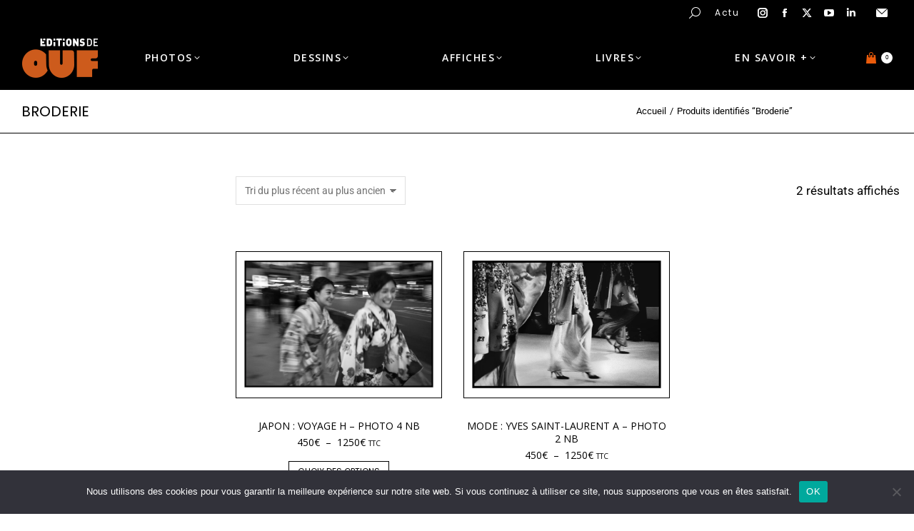

--- FILE ---
content_type: text/html; charset=UTF-8
request_url: https://www.editionsdeouf.com/etiquette-produit/broderie/
body_size: 24585
content:
<!DOCTYPE html>
<!--[if !(IE 6) | !(IE 7) | !(IE 8)  ]><!-->
<html lang="fr-FR" class="no-js">
<!--<![endif]-->
<head>
	<meta charset="UTF-8" />
				<meta name="viewport" content="width=device-width, initial-scale=1, maximum-scale=1, user-scalable=0"/>
				<link rel="profile" href="https://gmpg.org/xfn/11" />
	<script>function loadAsync(e,t){var a,n=!1;a=document.createElement("script"),a.type="text/javascript",a.src=e,a.onreadystatechange=function(){n||this.readyState&&"complete"!=this.readyState||(n=!0,"function"==typeof t&&t())},a.onload=a.onreadystatechange,document.getElementsByTagName("head")[0].appendChild(a)}</script>
<meta name='robots' content='index, follow, max-image-preview:large, max-snippet:-1, max-video-preview:-1' />

	<!-- This site is optimized with the Yoast SEO plugin v26.6 - https://yoast.com/wordpress/plugins/seo/ -->
	<title>Archives des Broderie - Editions de ouf</title>
	<link rel="canonical" href="https://www.editionsdeouf.com/etiquette-produit/broderie/" />
	<meta property="og:locale" content="fr_FR" />
	<meta property="og:type" content="article" />
	<meta property="og:title" content="Archives des Broderie - Editions de ouf" />
	<meta property="og:url" content="https://www.editionsdeouf.com/etiquette-produit/broderie/" />
	<meta property="og:site_name" content="Editions de ouf" />
	<meta name="twitter:card" content="summary_large_image" />
	<script type="application/ld+json" class="yoast-schema-graph">{"@context":"https://schema.org","@graph":[{"@type":"CollectionPage","@id":"https://www.editionsdeouf.com/etiquette-produit/broderie/","url":"https://www.editionsdeouf.com/etiquette-produit/broderie/","name":"Archives des Broderie - Editions de ouf","isPartOf":{"@id":"https://www.editionsdeouf.com/#website"},"primaryImageOfPage":{"@id":"https://www.editionsdeouf.com/etiquette-produit/broderie/#primaryimage"},"image":{"@id":"https://www.editionsdeouf.com/etiquette-produit/broderie/#primaryimage"},"thumbnailUrl":"https://www.editionsdeouf.com/wp-content/uploads/2022/07/Photo-Japon-voyage-A24.jpg","breadcrumb":{"@id":"https://www.editionsdeouf.com/etiquette-produit/broderie/#breadcrumb"},"inLanguage":"fr-FR"},{"@type":"ImageObject","inLanguage":"fr-FR","@id":"https://www.editionsdeouf.com/etiquette-produit/broderie/#primaryimage","url":"https://www.editionsdeouf.com/wp-content/uploads/2022/07/Photo-Japon-voyage-A24.jpg","contentUrl":"https://www.editionsdeouf.com/wp-content/uploads/2022/07/Photo-Japon-voyage-A24.jpg","width":2100,"height":1485,"caption":"Japon : voyage, deux jeunes filles en kimono et obi à Kyoto - Asie"},{"@type":"BreadcrumbList","@id":"https://www.editionsdeouf.com/etiquette-produit/broderie/#breadcrumb","itemListElement":[{"@type":"ListItem","position":1,"name":"Accueil","item":"https://www.editionsdeouf.com/"},{"@type":"ListItem","position":2,"name":"Broderie"}]},{"@type":"WebSite","@id":"https://www.editionsdeouf.com/#website","url":"https://www.editionsdeouf.com/","name":"Editions de ouf","description":"Des tirages limités numérotés d&#039;œuvres (photos, dessins, affiches et livres) réalisés by Frèd Blanc","publisher":{"@id":"https://www.editionsdeouf.com/#organization"},"potentialAction":[{"@type":"SearchAction","target":{"@type":"EntryPoint","urlTemplate":"https://www.editionsdeouf.com/?s={search_term_string}"},"query-input":{"@type":"PropertyValueSpecification","valueRequired":true,"valueName":"search_term_string"}}],"inLanguage":"fr-FR"},{"@type":"Organization","@id":"https://www.editionsdeouf.com/#organization","name":"Editions de ouf","url":"https://www.editionsdeouf.com/","logo":{"@type":"ImageObject","inLanguage":"fr-FR","@id":"https://www.editionsdeouf.com/#/schema/logo/image/","url":"https://www.editionsdeouf.com/wp-content/uploads/2020/05/logo-EDITIONSDEOUF-fond-noir-342x188-1.jpg","contentUrl":"https://www.editionsdeouf.com/wp-content/uploads/2020/05/logo-EDITIONSDEOUF-fond-noir-342x188-1.jpg","width":342,"height":188,"caption":"Editions de ouf"},"image":{"@id":"https://www.editionsdeouf.com/#/schema/logo/image/"}}]}</script>
	<!-- / Yoast SEO plugin. -->


<style type='text/css' id='kt_global_css_variables'>
:root {
  --Orangefonc: #EA5B0B;
  --Orangeclair: #F39000;
}
</style>
<style id='wp-img-auto-sizes-contain-inline-css'>
img:is([sizes=auto i],[sizes^="auto," i]){contain-intrinsic-size:3000px 1500px}
/*# sourceURL=wp-img-auto-sizes-contain-inline-css */
</style>
<style id='classic-theme-styles-inline-css'>
/*! This file is auto-generated */
.wp-block-button__link{color:#fff;background-color:#32373c;border-radius:9999px;box-shadow:none;text-decoration:none;padding:calc(.667em + 2px) calc(1.333em + 2px);font-size:1.125em}.wp-block-file__button{background:#32373c;color:#fff;text-decoration:none}
/*# sourceURL=/wp-includes/css/classic-themes.min.css */
</style>
<style id='global-styles-inline-css'>
:root{--wp--preset--aspect-ratio--square: 1;--wp--preset--aspect-ratio--4-3: 4/3;--wp--preset--aspect-ratio--3-4: 3/4;--wp--preset--aspect-ratio--3-2: 3/2;--wp--preset--aspect-ratio--2-3: 2/3;--wp--preset--aspect-ratio--16-9: 16/9;--wp--preset--aspect-ratio--9-16: 9/16;--wp--preset--color--black: #000000;--wp--preset--color--cyan-bluish-gray: #abb8c3;--wp--preset--color--white: #FFF;--wp--preset--color--pale-pink: #f78da7;--wp--preset--color--vivid-red: #cf2e2e;--wp--preset--color--luminous-vivid-orange: #ff6900;--wp--preset--color--luminous-vivid-amber: #fcb900;--wp--preset--color--light-green-cyan: #7bdcb5;--wp--preset--color--vivid-green-cyan: #00d084;--wp--preset--color--pale-cyan-blue: #8ed1fc;--wp--preset--color--vivid-cyan-blue: #0693e3;--wp--preset--color--vivid-purple: #9b51e0;--wp--preset--color--accent: #ea5b0b;--wp--preset--color--dark-gray: #111;--wp--preset--color--light-gray: #767676;--wp--preset--color--central-palette-1: #EA5B0B;--wp--preset--color--central-palette-2: #F39000;--wp--preset--gradient--vivid-cyan-blue-to-vivid-purple: linear-gradient(135deg,rgb(6,147,227) 0%,rgb(155,81,224) 100%);--wp--preset--gradient--light-green-cyan-to-vivid-green-cyan: linear-gradient(135deg,rgb(122,220,180) 0%,rgb(0,208,130) 100%);--wp--preset--gradient--luminous-vivid-amber-to-luminous-vivid-orange: linear-gradient(135deg,rgb(252,185,0) 0%,rgb(255,105,0) 100%);--wp--preset--gradient--luminous-vivid-orange-to-vivid-red: linear-gradient(135deg,rgb(255,105,0) 0%,rgb(207,46,46) 100%);--wp--preset--gradient--very-light-gray-to-cyan-bluish-gray: linear-gradient(135deg,rgb(238,238,238) 0%,rgb(169,184,195) 100%);--wp--preset--gradient--cool-to-warm-spectrum: linear-gradient(135deg,rgb(74,234,220) 0%,rgb(151,120,209) 20%,rgb(207,42,186) 40%,rgb(238,44,130) 60%,rgb(251,105,98) 80%,rgb(254,248,76) 100%);--wp--preset--gradient--blush-light-purple: linear-gradient(135deg,rgb(255,206,236) 0%,rgb(152,150,240) 100%);--wp--preset--gradient--blush-bordeaux: linear-gradient(135deg,rgb(254,205,165) 0%,rgb(254,45,45) 50%,rgb(107,0,62) 100%);--wp--preset--gradient--luminous-dusk: linear-gradient(135deg,rgb(255,203,112) 0%,rgb(199,81,192) 50%,rgb(65,88,208) 100%);--wp--preset--gradient--pale-ocean: linear-gradient(135deg,rgb(255,245,203) 0%,rgb(182,227,212) 50%,rgb(51,167,181) 100%);--wp--preset--gradient--electric-grass: linear-gradient(135deg,rgb(202,248,128) 0%,rgb(113,206,126) 100%);--wp--preset--gradient--midnight: linear-gradient(135deg,rgb(2,3,129) 0%,rgb(40,116,252) 100%);--wp--preset--font-size--small: 13px;--wp--preset--font-size--medium: 20px;--wp--preset--font-size--large: 36px;--wp--preset--font-size--x-large: 42px;--wp--preset--spacing--20: 0.44rem;--wp--preset--spacing--30: 0.67rem;--wp--preset--spacing--40: 1rem;--wp--preset--spacing--50: 1.5rem;--wp--preset--spacing--60: 2.25rem;--wp--preset--spacing--70: 3.38rem;--wp--preset--spacing--80: 5.06rem;--wp--preset--shadow--natural: 6px 6px 9px rgba(0, 0, 0, 0.2);--wp--preset--shadow--deep: 12px 12px 50px rgba(0, 0, 0, 0.4);--wp--preset--shadow--sharp: 6px 6px 0px rgba(0, 0, 0, 0.2);--wp--preset--shadow--outlined: 6px 6px 0px -3px rgb(255, 255, 255), 6px 6px rgb(0, 0, 0);--wp--preset--shadow--crisp: 6px 6px 0px rgb(0, 0, 0);}:where(.is-layout-flex){gap: 0.5em;}:where(.is-layout-grid){gap: 0.5em;}body .is-layout-flex{display: flex;}.is-layout-flex{flex-wrap: wrap;align-items: center;}.is-layout-flex > :is(*, div){margin: 0;}body .is-layout-grid{display: grid;}.is-layout-grid > :is(*, div){margin: 0;}:where(.wp-block-columns.is-layout-flex){gap: 2em;}:where(.wp-block-columns.is-layout-grid){gap: 2em;}:where(.wp-block-post-template.is-layout-flex){gap: 1.25em;}:where(.wp-block-post-template.is-layout-grid){gap: 1.25em;}.has-black-color{color: var(--wp--preset--color--black) !important;}.has-cyan-bluish-gray-color{color: var(--wp--preset--color--cyan-bluish-gray) !important;}.has-white-color{color: var(--wp--preset--color--white) !important;}.has-pale-pink-color{color: var(--wp--preset--color--pale-pink) !important;}.has-vivid-red-color{color: var(--wp--preset--color--vivid-red) !important;}.has-luminous-vivid-orange-color{color: var(--wp--preset--color--luminous-vivid-orange) !important;}.has-luminous-vivid-amber-color{color: var(--wp--preset--color--luminous-vivid-amber) !important;}.has-light-green-cyan-color{color: var(--wp--preset--color--light-green-cyan) !important;}.has-vivid-green-cyan-color{color: var(--wp--preset--color--vivid-green-cyan) !important;}.has-pale-cyan-blue-color{color: var(--wp--preset--color--pale-cyan-blue) !important;}.has-vivid-cyan-blue-color{color: var(--wp--preset--color--vivid-cyan-blue) !important;}.has-vivid-purple-color{color: var(--wp--preset--color--vivid-purple) !important;}.has-black-background-color{background-color: var(--wp--preset--color--black) !important;}.has-cyan-bluish-gray-background-color{background-color: var(--wp--preset--color--cyan-bluish-gray) !important;}.has-white-background-color{background-color: var(--wp--preset--color--white) !important;}.has-pale-pink-background-color{background-color: var(--wp--preset--color--pale-pink) !important;}.has-vivid-red-background-color{background-color: var(--wp--preset--color--vivid-red) !important;}.has-luminous-vivid-orange-background-color{background-color: var(--wp--preset--color--luminous-vivid-orange) !important;}.has-luminous-vivid-amber-background-color{background-color: var(--wp--preset--color--luminous-vivid-amber) !important;}.has-light-green-cyan-background-color{background-color: var(--wp--preset--color--light-green-cyan) !important;}.has-vivid-green-cyan-background-color{background-color: var(--wp--preset--color--vivid-green-cyan) !important;}.has-pale-cyan-blue-background-color{background-color: var(--wp--preset--color--pale-cyan-blue) !important;}.has-vivid-cyan-blue-background-color{background-color: var(--wp--preset--color--vivid-cyan-blue) !important;}.has-vivid-purple-background-color{background-color: var(--wp--preset--color--vivid-purple) !important;}.has-black-border-color{border-color: var(--wp--preset--color--black) !important;}.has-cyan-bluish-gray-border-color{border-color: var(--wp--preset--color--cyan-bluish-gray) !important;}.has-white-border-color{border-color: var(--wp--preset--color--white) !important;}.has-pale-pink-border-color{border-color: var(--wp--preset--color--pale-pink) !important;}.has-vivid-red-border-color{border-color: var(--wp--preset--color--vivid-red) !important;}.has-luminous-vivid-orange-border-color{border-color: var(--wp--preset--color--luminous-vivid-orange) !important;}.has-luminous-vivid-amber-border-color{border-color: var(--wp--preset--color--luminous-vivid-amber) !important;}.has-light-green-cyan-border-color{border-color: var(--wp--preset--color--light-green-cyan) !important;}.has-vivid-green-cyan-border-color{border-color: var(--wp--preset--color--vivid-green-cyan) !important;}.has-pale-cyan-blue-border-color{border-color: var(--wp--preset--color--pale-cyan-blue) !important;}.has-vivid-cyan-blue-border-color{border-color: var(--wp--preset--color--vivid-cyan-blue) !important;}.has-vivid-purple-border-color{border-color: var(--wp--preset--color--vivid-purple) !important;}.has-vivid-cyan-blue-to-vivid-purple-gradient-background{background: var(--wp--preset--gradient--vivid-cyan-blue-to-vivid-purple) !important;}.has-light-green-cyan-to-vivid-green-cyan-gradient-background{background: var(--wp--preset--gradient--light-green-cyan-to-vivid-green-cyan) !important;}.has-luminous-vivid-amber-to-luminous-vivid-orange-gradient-background{background: var(--wp--preset--gradient--luminous-vivid-amber-to-luminous-vivid-orange) !important;}.has-luminous-vivid-orange-to-vivid-red-gradient-background{background: var(--wp--preset--gradient--luminous-vivid-orange-to-vivid-red) !important;}.has-very-light-gray-to-cyan-bluish-gray-gradient-background{background: var(--wp--preset--gradient--very-light-gray-to-cyan-bluish-gray) !important;}.has-cool-to-warm-spectrum-gradient-background{background: var(--wp--preset--gradient--cool-to-warm-spectrum) !important;}.has-blush-light-purple-gradient-background{background: var(--wp--preset--gradient--blush-light-purple) !important;}.has-blush-bordeaux-gradient-background{background: var(--wp--preset--gradient--blush-bordeaux) !important;}.has-luminous-dusk-gradient-background{background: var(--wp--preset--gradient--luminous-dusk) !important;}.has-pale-ocean-gradient-background{background: var(--wp--preset--gradient--pale-ocean) !important;}.has-electric-grass-gradient-background{background: var(--wp--preset--gradient--electric-grass) !important;}.has-midnight-gradient-background{background: var(--wp--preset--gradient--midnight) !important;}.has-small-font-size{font-size: var(--wp--preset--font-size--small) !important;}.has-medium-font-size{font-size: var(--wp--preset--font-size--medium) !important;}.has-large-font-size{font-size: var(--wp--preset--font-size--large) !important;}.has-x-large-font-size{font-size: var(--wp--preset--font-size--x-large) !important;}
:where(.wp-block-post-template.is-layout-flex){gap: 1.25em;}:where(.wp-block-post-template.is-layout-grid){gap: 1.25em;}
:where(.wp-block-term-template.is-layout-flex){gap: 1.25em;}:where(.wp-block-term-template.is-layout-grid){gap: 1.25em;}
:where(.wp-block-columns.is-layout-flex){gap: 2em;}:where(.wp-block-columns.is-layout-grid){gap: 2em;}
:root :where(.wp-block-pullquote){font-size: 1.5em;line-height: 1.6;}
/*# sourceURL=global-styles-inline-css */
</style>
<link rel='stylesheet' id='cookie-notice-front-css' href='https://www.editionsdeouf.com/wp-content/plugins/cookie-notice/css/front.min.css' media='all' />
<style id='woocommerce-inline-inline-css'>
.woocommerce form .form-row .required { visibility: visible; }
/*# sourceURL=woocommerce-inline-inline-css */
</style>
<link rel='stylesheet' id='the7-font-css' href='https://www.editionsdeouf.com/wp-content/themes/dt-the7/fonts/icomoon-the7-font/icomoon-the7-font.min.css' media='all' />
<link rel='stylesheet' id='widget-heading-css' href='https://www.editionsdeouf.com/wp-content/plugins/elementor/assets/css/widget-heading.min.css' media='all' />
<link rel='stylesheet' id='widget-form-css' href='https://www.editionsdeouf.com/wp-content/plugins/elementor-pro/assets/css/widget-form.min.css' media='all' />
<link rel='stylesheet' id='widget-social-icons-css' href='https://www.editionsdeouf.com/wp-content/plugins/elementor/assets/css/widget-social-icons.min.css' media='all' />
<link rel='stylesheet' id='e-apple-webkit-css' href='https://www.editionsdeouf.com/wp-content/plugins/elementor/assets/css/conditionals/apple-webkit.min.css' media='all' />
<link rel='stylesheet' id='widget-image-css' href='https://www.editionsdeouf.com/wp-content/plugins/elementor/assets/css/widget-image.min.css' media='all' />
<style class="optimize_css_2" type="text/css" media="all">.elementor-kit-10{--e-global-color-primary:#000000;--e-global-color-secondary:#000000;--e-global-color-text:#000000;--e-global-color-accent:#000000;--e-global-color-74be9b4:#F39000;--e-global-color-418f6e4:#EA5B0B;--e-global-typography-primary-font-family:"Poppins";--e-global-typography-primary-font-weight:400;--e-global-typography-secondary-font-family:"Poppins";--e-global-typography-secondary-font-weight:400;--e-global-typography-text-font-family:"Poppins";--e-global-typography-text-font-weight:400;--e-global-typography-accent-font-family:"Poppins";--e-global-typography-accent-font-weight:400;--e-global-typography-f9f037e-font-family:"Poppins";--e-global-typography-f9f037e-font-size:14px;--e-global-typography-f9f037e-font-weight:400;--e-global-typography-f9f037e-text-transform:none;--e-global-typography-f9f037e-line-height:1.2em;--e-global-typography-6b54e5d-font-family:"Poppins";--e-global-typography-6b54e5d-font-size:20px;--e-global-typography-6b54e5d-font-weight:400;--e-global-typography-6b54e5d-text-transform:uppercase;--e-global-typography-6b54e5d-line-height:1.2em;--e-global-typography-900059c-font-family:"Poppins";--e-global-typography-900059c-font-size:12px;--e-global-typography-900059c-font-weight:600;--e-global-typography-900059c-text-transform:uppercase;--e-global-typography-900059c-line-height:1em;--e-global-typography-b69f65b-font-family:"Poppins";--e-global-typography-b69f65b-font-size:26px;--e-global-typography-b69f65b-font-weight:400;--e-global-typography-b69f65b-text-transform:uppercase;--e-global-typography-b69f65b-line-height:1.2em;--e-global-typography-0174b7e-font-family:"Poppins";--e-global-typography-0174b7e-font-size:14px;--e-global-typography-0174b7e-font-weight:400;--e-global-typography-0174b7e-text-transform:uppercase;--e-global-typography-0174b7e-line-height:1em;--e-global-typography-d470cda-font-size:22px;--e-global-typography-d470cda-font-weight:600;--e-global-typography-136f504-font-size:18px;--e-global-typography-136f504-text-transform:uppercase;--e-global-typography-136f504-letter-spacing:1.5px;--e-global-typography-3ed95a0-font-size:19px;--e-global-typography-3ed95a0-letter-spacing:1px;--e-global-typography-621fd1c-font-family:"Roboto";--e-global-typography-621fd1c-font-size:24px;--e-global-typography-621fd1c-font-weight:700;--e-global-typography-621fd1c-text-transform:uppercase;--e-global-typography-621fd1c-line-height:1.4em;background-color:#FFF}.elementor-kit-10 e-page-transition{background-color:#FFBC7D}.elementor-section.elementor-section-boxed>.elementor-container{max-width:1400px}.e-con{--container-max-width:1400px}.elementor-widget:not(:last-child){margin-block-end:0}.elementor-element{--widgets-spacing:0px 0px;--widgets-spacing-row:0px;--widgets-spacing-column:0px}{}h1.entry-title{display:var(--page-title-display)}@media(max-width:1024px){.elementor-kit-10{--e-global-typography-d470cda-font-size:16px;--e-global-typography-3ed95a0-font-size:15px;--e-global-typography-3ed95a0-line-height:20px}.elementor-section.elementor-section-boxed>.elementor-container{max-width:1024px}.e-con{--container-max-width:1024px}}@media(max-width:767px){.elementor-kit-10{--e-global-typography-6b54e5d-font-size:12px;--e-global-typography-b69f65b-font-size:24px;--e-global-typography-d470cda-font-size:14px;--e-global-typography-3ed95a0-font-size:15px;--e-global-typography-3ed95a0-line-height:20px;--e-global-typography-621fd1c-font-size:24px}.elementor-section.elementor-section-boxed>.elementor-container{max-width:1300px}.e-con{--container-max-width:1300px}}</style>
<style class="optimize_css_2" type="text/css" media="all">.elementor-3814 .elementor-element.elementor-element-308120c8>.elementor-container{min-height:60px}.elementor-3814 .elementor-element.elementor-element-308120c8{border-style:solid;border-width:0 0 1px 0;border-color:var(--e-global-color-the7_dividers_color);transition:background 0.3s,border 0.3s,border-radius 0.3s,box-shadow 0.3s;margin-top:0;margin-bottom:60px}.elementor-3814 .elementor-element.elementor-element-308120c8>.elementor-background-overlay{transition:background 0.3s,border-radius 0.3s,opacity 0.3s}.elementor-bc-flex-widget .elementor-3814 .elementor-element.elementor-element-cfb613c.elementor-column .elementor-widget-wrap{align-items:center}.elementor-3814 .elementor-element.elementor-element-cfb613c.elementor-column.elementor-element[data-element_type="column"]>.elementor-widget-wrap.elementor-element-populated{align-content:center;align-items:center}.elementor-3814 .elementor-element.elementor-element-cfb613c>.elementor-element-populated{padding:10px 30px 10px 30px}.elementor-3814 .elementor-element.elementor-element-5a6941df .elementor-heading-title{font-family:var(--e-global-typography-6b54e5d-font-family),Sans-serif;font-size:var(--e-global-typography-6b54e5d-font-size);font-weight:var(--e-global-typography-6b54e5d-font-weight);text-transform:var(--e-global-typography-6b54e5d-text-transform);line-height:var(--e-global-typography-6b54e5d-line-height)}.elementor-bc-flex-widget .elementor-3814 .elementor-element.elementor-element-49fdefc.elementor-column .elementor-widget-wrap{align-items:center}.elementor-3814 .elementor-element.elementor-element-49fdefc.elementor-column.elementor-element[data-element_type="column"]>.elementor-widget-wrap.elementor-element-populated{align-content:center;align-items:center}.elementor-3814 .elementor-element.elementor-element-49fdefc>.elementor-element-populated{padding:10px 30px 10px 30px}.elementor-3814 .elementor-element.elementor-element-8b1cb1d .breadcrumbs{flex-flow:wrap;justify-content:flex-end;font-family:var(--e-global-typography-the7_small_size-font-family),Sans-serif;font-size:var(--e-global-typography-the7_small_size-font-size);font-weight:var(--e-global-typography-the7_small_size-font-weight);text-transform:var(--e-global-typography-the7_small_size-text-transform);line-height:var(--e-global-typography-the7_small_size-line-height);color:var(--e-global-color-the7_content_secondary_text_color)}.elementor-3814 .elementor-element.elementor-element-8b1cb1d .breadcrumbs li:not(.first):before{content:"/"}.elementor-3814 .elementor-element.elementor-element-8b1cb1d .breadcrumbs li.current:last-child{display:inline-flex}.elementor-3814 .elementor-element.elementor-element-8b1cb1d .breadcrumbs li:not(:first-child):before,.elementor-3814 .elementor-element.elementor-element-8b1cb1d .breadcrumbs li:not(:first-child) i{color:var(--e-global-color-the7_dividers_color)}.elementor-3814 .elementor-element.elementor-element-8b1cb1d .breadcrumbs li:not(:first-child) svg{fill:var(--e-global-color-the7_dividers_color);color:var(--e-global-color-the7_dividers_color)}.elementor-3814 .elementor-element.elementor-element-8b1cb1d .breadcrumbs li:not(:first-child):before,.elementor-3814 .elementor-element.elementor-element-8b1cb1d .breadcrumbs li:not(:first-child) i,.elementor-3814 .elementor-element.elementor-element-8b1cb1d .breadcrumbs li:not(:first-child) svg{margin:0 5px}.elementor-theme-builder-content-area{height:400px}.elementor-location-header:before,.elementor-location-footer:before{content:"";display:table;clear:both}@media(max-width:1024px){.elementor-3814 .elementor-element.elementor-element-5a6941df .elementor-heading-title{font-size:var(--e-global-typography-6b54e5d-font-size);line-height:var(--e-global-typography-6b54e5d-line-height)}.elementor-3814 .elementor-element.elementor-element-8b1cb1d .breadcrumbs{font-size:var(--e-global-typography-the7_small_size-font-size);line-height:var(--e-global-typography-the7_small_size-line-height)}}@media(min-width:768px){.elementor-3814 .elementor-element.elementor-element-cfb613c{width:50%}.elementor-3814 .elementor-element.elementor-element-49fdefc{width:50%}}@media(max-width:1024px) and (min-width:768px){.elementor-3814 .elementor-element.elementor-element-cfb613c{width:50%}.elementor-3814 .elementor-element.elementor-element-49fdefc{width:50%}}@media(max-width:767px){.elementor-3814 .elementor-element.elementor-element-308120c8>.elementor-container{min-height:90px}.elementor-3814 .elementor-element.elementor-element-5a6941df{text-align:center}.elementor-3814 .elementor-element.elementor-element-5a6941df .elementor-heading-title{font-size:var(--e-global-typography-6b54e5d-font-size);line-height:var(--e-global-typography-6b54e5d-line-height)}.elementor-3814 .elementor-element.elementor-element-49fdefc>.elementor-element-populated{padding:0 30px 10px 30px}.elementor-3814 .elementor-element.elementor-element-8b1cb1d .breadcrumbs{justify-content:center;font-size:var(--e-global-typography-the7_small_size-font-size);line-height:var(--e-global-typography-the7_small_size-line-height)}}</style>
<style class="optimize_css_2" type="text/css" media="all">.elementor-3187 .elementor-element.elementor-element-ea5f669:not(.elementor-motion-effects-element-type-background),.elementor-3187 .elementor-element.elementor-element-ea5f669>.elementor-motion-effects-container>.elementor-motion-effects-layer{background-color:#0A0A0A}.elementor-3187 .elementor-element.elementor-element-ea5f669{transition:background 0.3s,border 0.3s,border-radius 0.3s,box-shadow 0.3s;padding:30px 0 10px 0}.elementor-3187 .elementor-element.elementor-element-ea5f669>.elementor-background-overlay{transition:background 0.3s,border-radius 0.3s,opacity 0.3s}.elementor-3187 .elementor-element.elementor-element-4ba5bc3>.elementor-element-populated{padding:30px 10px 30px 30px}.elementor-3187 .elementor-element.elementor-element-2e11a54{color:#FFF;--textColor:#FFFFFF}.elementor-3187 .elementor-element.elementor-element-93a1130>.elementor-widget-container{margin:20px 0 0 0}.elementor-3187 .elementor-element.elementor-element-93a1130{font-family:var(--e-global-typography-the7_h6-font-family),Sans-serif;font-size:var(--e-global-typography-the7_h6-font-size);font-weight:var(--e-global-typography-the7_h6-font-weight);text-transform:var(--e-global-typography-the7_h6-text-transform);font-style:var(--e-global-typography-the7_h6-font-style);line-height:var(--e-global-typography-the7_h6-line-height);color:#FDFDFD;--textColor:#FDFDFD}.elementor-3187 .elementor-element.elementor-element-10fae0e{width:var(--container-widget-width,300px);max-width:300px;--container-widget-width:300px;--container-widget-flex-grow:0;--e-form-steps-indicators-spacing:20px;--e-form-steps-indicator-padding:30px;--e-form-steps-indicator-inactive-secondary-color:#ffffff;--e-form-steps-indicator-active-secondary-color:#ffffff;--e-form-steps-indicator-completed-secondary-color:#ffffff;--e-form-steps-divider-width:1px;--e-form-steps-divider-gap:10px}.elementor-3187 .elementor-element.elementor-element-10fae0e .elementor-field-group{padding-right:calc(10px/2);padding-left:calc(10px/2);margin-bottom:10px}.elementor-3187 .elementor-element.elementor-element-10fae0e .elementor-form-fields-wrapper{margin-left:calc(-10px/2);margin-right:calc(-10px/2);margin-bottom:-10px}.elementor-3187 .elementor-element.elementor-element-10fae0e .elementor-field-group.recaptcha_v3-bottomleft,.elementor-3187 .elementor-element.elementor-element-10fae0e .elementor-field-group.recaptcha_v3-bottomright{margin-bottom:0}body.rtl .elementor-3187 .elementor-element.elementor-element-10fae0e .elementor-labels-inline .elementor-field-group>label{padding-left:0}body:not(.rtl) .elementor-3187 .elementor-element.elementor-element-10fae0e .elementor-labels-inline .elementor-field-group>label{padding-right:0}body .elementor-3187 .elementor-element.elementor-element-10fae0e .elementor-labels-above .elementor-field-group>label{padding-bottom:0}.elementor-3187 .elementor-element.elementor-element-10fae0e .elementor-field-type-html{padding-bottom:0}.elementor-3187 .elementor-element.elementor-element-10fae0e .elementor-field-group .elementor-field:not(.elementor-select-wrapper){background-color:#fff;border-width:0 0 0 0;border-radius:0 0 0 0}.elementor-3187 .elementor-element.elementor-element-10fae0e .elementor-field-group .elementor-select-wrapper select{background-color:#fff;border-width:0 0 0 0;border-radius:0 0 0 0}.elementor-3187 .elementor-element.elementor-element-10fae0e .elementor-button{font-family:var(--e-global-typography-900059c-font-family),Sans-serif;font-weight:var(--e-global-typography-900059c-font-weight);text-transform:var(--e-global-typography-900059c-text-transform);line-height:var(--e-global-typography-900059c-line-height);border-style:solid;border-width:1px 1px 1px 1px;border-radius:0 0 0 0;padding:10px 5px 10px 5px}.elementor-3187 .elementor-element.elementor-element-10fae0e .elementor-button,.elementor-3187 .elementor-element.elementor-element-10fae0e .elementor-button .elementor-button-icon{font-size:var(--e-global-typography-900059c-font-size)}.elementor-3187 .elementor-element.elementor-element-10fae0e .e-form__buttons__wrapper__button-next{background-color:var(--e-global-color-418f6e4);background-image:var(--e-global-color-418f6e4);color:#FFF;border-color:#0A0A0A}.elementor-3187 .elementor-element.elementor-element-10fae0e .elementor-button[type="submit"]{background-color:var(--e-global-color-418f6e4);background-image:var(--e-global-color-418f6e4);color:#FFF;border-color:#0A0A0A}.elementor-3187 .elementor-element.elementor-element-10fae0e .elementor-button[type="submit"] svg *{fill:#FFF}.elementor-3187 .elementor-element.elementor-element-10fae0e .e-form__buttons__wrapper__button-previous{color:#fff}.elementor-3187 .elementor-element.elementor-element-10fae0e .e-form__buttons__wrapper__button-next:hover{background-color:#000;background-image:none;color:#FFF}.elementor-3187 .elementor-element.elementor-element-10fae0e .elementor-button[type="submit"]:hover{background-color:#000;background-image:none;color:#FFF}.elementor-3187 .elementor-element.elementor-element-10fae0e .elementor-button[type="submit"]:hover svg *{fill:#FFF}.elementor-3187 .elementor-element.elementor-element-10fae0e .e-form__buttons__wrapper__button-previous:hover{color:#fff}.elementor-3187 .elementor-element.elementor-element-5801504>.elementor-widget-container{margin:20px 0 0 0}.elementor-3187 .elementor-element.elementor-element-5801504{font-family:var(--e-global-typography-the7_h6-font-family),Sans-serif;font-size:var(--e-global-typography-the7_h6-font-size);font-weight:var(--e-global-typography-the7_h6-font-weight);text-transform:var(--e-global-typography-the7_h6-text-transform);font-style:var(--e-global-typography-the7_h6-font-style);line-height:var(--e-global-typography-the7_h6-line-height);color:#FDFDFD;--textColor:#FDFDFD}.elementor-3187 .elementor-element.elementor-element-bb55aa8>.elementor-widget-container{margin:20px 0 0 0}.elementor-3187 .elementor-element.elementor-element-bb55aa8{font-family:var(--e-global-typography-the7_h6-font-family),Sans-serif;font-size:var(--e-global-typography-the7_h6-font-size);font-weight:var(--e-global-typography-the7_h6-font-weight);text-transform:var(--e-global-typography-the7_h6-text-transform);font-style:var(--e-global-typography-the7_h6-font-style);line-height:var(--e-global-typography-the7_h6-line-height);color:#FDFDFD;--textColor:#FDFDFD}.elementor-3187 .elementor-element.elementor-element-5fcd58f{--grid-template-columns:repeat(0, auto);--icon-size:15px;--grid-column-gap:15px;--grid-row-gap:0px}.elementor-3187 .elementor-element.elementor-element-5fcd58f .elementor-widget-container{text-align:right}.elementor-3187 .elementor-element.elementor-element-5fcd58f .elementor-social-icon{background-color:#FFF;--icon-padding:0.5em;border-style:solid;border-width:0 0 0 0;border-color:#000}.elementor-3187 .elementor-element.elementor-element-5fcd58f .elementor-social-icon i{color:#090909}.elementor-3187 .elementor-element.elementor-element-5fcd58f .elementor-social-icon svg{fill:#090909}.elementor-3187 .elementor-element.elementor-element-5fcd58f .elementor-icon{border-radius:5px 5px 5px 5px}.elementor-3187 .elementor-element.elementor-element-5fcd58f .elementor-social-icon:hover{background-color:var(--e-global-color-the7_content_headers_color)}.elementor-3187 .elementor-element.elementor-element-d21a778>.elementor-widget-container{margin:20px 0 0 0}.elementor-3187 .elementor-element.elementor-element-d21a778{font-family:var(--e-global-typography-the7_h6-font-family),Sans-serif;font-size:var(--e-global-typography-the7_h6-font-size);font-weight:var(--e-global-typography-the7_h6-font-weight);text-transform:var(--e-global-typography-the7_h6-text-transform);font-style:var(--e-global-typography-the7_h6-font-style);line-height:var(--e-global-typography-the7_h6-line-height);color:#FDFDFD;--textColor:#FDFDFD}.elementor-3187 .elementor-element.elementor-element-5b897f8{width:var(--container-widget-width,99.508%);max-width:99.508%;--container-widget-width:99.508%;--container-widget-flex-grow:0;text-align:end}.elementor-3187 .elementor-element.elementor-element-5b897f8>.elementor-widget-container{margin:0 0 15px 0;padding:0 0 50px 0}.elementor-3187 .elementor-element.elementor-element-5b897f8 img,.elementor-3187 .elementor-element.elementor-element-5b897f8 svg{width:150px}.elementor-3187 .elementor-element.elementor-element-5b897f8 svg{height:auto}.elementor-theme-builder-content-area{height:400px}.elementor-location-header:before,.elementor-location-footer:before{content:"";display:table;clear:both}@media(max-width:1024px) and (min-width:768px){.elementor-3187 .elementor-element.elementor-element-4ba5bc3{width:100%}.elementor-3187 .elementor-element.elementor-element-619a7db{width:100%}.elementor-3187 .elementor-element.elementor-element-1cef80a{width:100%}}@media(max-width:1024px){.elementor-3187 .elementor-element.elementor-element-93a1130{font-size:var(--e-global-typography-the7_h6-font-size);line-height:var(--e-global-typography-the7_h6-line-height)}.elementor-3187 .elementor-element.elementor-element-10fae0e .elementor-button,.elementor-3187 .elementor-element.elementor-element-10fae0e .elementor-button .elementor-button-icon{font-size:var(--e-global-typography-900059c-font-size)}.elementor-3187 .elementor-element.elementor-element-10fae0e .elementor-button{line-height:var(--e-global-typography-900059c-line-height)}.elementor-3187 .elementor-element.elementor-element-5801504{font-size:var(--e-global-typography-the7_h6-font-size);line-height:var(--e-global-typography-the7_h6-line-height)}.elementor-3187 .elementor-element.elementor-element-bb55aa8{font-size:var(--e-global-typography-the7_h6-font-size);line-height:var(--e-global-typography-the7_h6-line-height)}.elementor-3187 .elementor-element.elementor-element-d21a778{font-size:var(--e-global-typography-the7_h6-font-size);line-height:var(--e-global-typography-the7_h6-line-height)}}@media(max-width:767px){.elementor-3187 .elementor-element.elementor-element-93a1130{font-size:var(--e-global-typography-the7_h6-font-size);line-height:var(--e-global-typography-the7_h6-line-height)}.elementor-3187 .elementor-element.elementor-element-10fae0e .elementor-button,.elementor-3187 .elementor-element.elementor-element-10fae0e .elementor-button .elementor-button-icon{font-size:var(--e-global-typography-900059c-font-size)}.elementor-3187 .elementor-element.elementor-element-10fae0e .elementor-button{line-height:var(--e-global-typography-900059c-line-height)}.elementor-3187 .elementor-element.elementor-element-5801504{font-size:var(--e-global-typography-the7_h6-font-size);line-height:var(--e-global-typography-the7_h6-line-height)}.elementor-3187 .elementor-element.elementor-element-bb55aa8{font-size:var(--e-global-typography-the7_h6-font-size);line-height:var(--e-global-typography-the7_h6-line-height)}.elementor-3187 .elementor-element.elementor-element-d21a778{font-size:var(--e-global-typography-the7_h6-font-size);line-height:var(--e-global-typography-the7_h6-line-height)}}</style>
<link rel='stylesheet' id='the7-custom-scrollbar-css' href='https://www.editionsdeouf.com/wp-content/themes/dt-the7/lib/custom-scrollbar/custom-scrollbar.min.css' media='all' />
<style class="optimize_css_2" type="text/css" media="all">.main-nav>li.dt-mega-menu>a{position:relative}.side-header .main-nav>li>a.mega-menu-img-top,.side-header .main-nav>li>a.mega-menu-img-top_align_left,.side-header .mini-nav li>a.mega-menu-img-top,.side-header .mini-nav li>a.mega-menu-img-top_align_left{-ms-flex-flow:column wrap;flex-flow:column wrap}.masthead:not(.sub-downwards) .main-nav .sub-nav li.hide-mega-title>a .menu-text,.dt-mega-menu .sub-nav li.has-children:after,.dt-mega-menu .sub-nav .dt-mega-parent:before,.dt-mega-menu .sub-nav .dt-mega-parent:first-child:before,.dt-mega-menu .sub-nav li:before{display:none}.sub-downwards .sub-nav li.hide-mega-title>a{display:block}.sub-downwards .sub-nav li.hide-mega-title>a.mega-menu-img-top,.sub-downwards .sub-nav li.hide-mega-title>a.mega-menu-img-top_align_left{display:-ms-flex;display:flex;-ms-flex-flow:column wrap;flex-flow:column wrap}.menu-subtitle{display:block;text-transform:none}.menu-subtitle{font-family:Arial,sans-serif;font-style:normal;font-weight:400}.dt-mega-menu .sub-nav .dt-mega-parent>a span.menu-subtitle{font-size:12px;line-height:14px}.menu-subtitle:after,.mega-icon:after{display:none!important}.top-header .mega-full-width>.dt-mega-menu-wrap{width:100%}.side-header .mega-full-width .dt-mega-menu-wrap,.side-header .mega-auto-width .dt-mega-menu-wrap{top:0;left:100%}.header-side-right .mega-full-width>.dt-mega-menu-wrap,.header-side-right .mega-auto-width>.dt-mega-menu-wrap{top:0;left:auto;right:100%;padding-left:0}.masthead.side-header:not(.sub-downwards) .mega-full-width>.dt-mega-menu-wrap,.masthead.side-header:not(.sub-downwards) .mega-auto-width>.dt-mega-menu-wrap{width:890px;max-width:890px}.mega-auto-width .dt-mega-menu-wrap{left:0;width:auto}.main-nav .mega-auto-width>.dt-mega-menu-wrap{min-width:240px}.mega-auto-width>.dt-mega-menu-wrap.left-overflow,.mega-full-width .dt-mega-menu-wrap.left-overflow{left:0!important;right:auto!important;margin-left:0!important}.top-header .main-nav .dt-mega-menu-wrap{position:absolute;top:100%;visibility:hidden;opacity:0;padding:10px;box-sizing:border-box}.main-nav .dt-mega-menu-wrap{box-shadow:0 0 4px rgb(0 0 0 / .2)}.top-header.floating-navigation-below-slider .main-nav>li>.dt-mega-menu-wrap.bottom-overflow{top:auto;bottom:100%}.dt-mega-menu-wrap.y-overflow{overflow-y:auto}.top-header.floating-navigation-below-slider .dt-mega-menu-wrap.bottom-overflow{top:auto;bottom:0}.dt-mega-menu-wrap .sub-nav{position:relative;top:0;width:auto;padding:0;background:none;box-shadow:none}.show-mega-menu .dt-mega-menu-wrap .sub-nav,.sub-downwards .dt-mega-menu-wrap .sub-nav{visibility:visible;opacity:1}#page .dt-mobile-header .dt-mega-menu-wrap>.sub-nav{visibility:visible;opacity:1;width:auto}.main-nav .mega-full-width>.dt-mega-menu-wrap .sub-nav .sub-nav,.main-nav .mega-full-width>.dt-mega-menu-wrap .sub-nav .sub-nav ul,.main-nav .mega-auto-width>.dt-mega-menu-wrap .sub-nav .sub-nav,.main-nav .mega-auto-width>.dt-mega-menu-wrap .sub-nav .sub-nav ul{width:auto}.dt-mega-menu .dt-mega-menu-wrap{padding-top:0;padding-bottom:0;font-size:0;line-height:0;word-spacing:-4px;text-align:left}.dt-mega-menu .dt-mega-menu-wrap:before,.dt-mega-menu .dt-mega-menu-wrap:after{content:"";display:table;clear:both}.dt-mega-menu>.dt-mega-menu-wrap{padding:20px 10px 10px}.dt-mega-menu .dt-mega-menu-wrap li{padding-left:0;padding-right:0;word-spacing:normal}.masthead:not(.sub-downwards) .dt-mega-menu .dt-mega-menu-wrap .dt-mega-parent{position:static;display:-ms-inline-flexbox;display:-ms-inline-flex;display:inline-flex;-ms-flex-flow:column wrap;flex-flow:column wrap;padding:0 10px 0;box-sizing:border-box}.masthead:not(.sub-downwards) .dt-mega-menu .dt-mega-menu-wrap .dt-mega-parent>.sub-nav>li:last-child{padding-bottom:0;margin-bottom:0}.dt-mega-menu .sub-nav .dt-mega-parent:first-child{border-left:none}.new-column>a{margin-left:-21px!important;border-radius:none}.dt-mega-menu .sub-nav .dt-mega-parent:hover>a{border-radius:0}.dt-mega-menu .sub-nav .dt-mega-parent>a{width:auto}.dt-mega-menu .sub-nav .dt-mega-parent.no-link>a:hover,.no-link>a:hover{opacity:1}.masthead:not(.sub-downwards) .dt-mega-menu .dt-mega-parent .sub-nav,.masthead:not(.sub-downwards) .dt-mega-menu .dt-mega-parent .sub-nav.right-overflow{position:relative;left:auto!important;top:auto;max-width:100%;padding:0;background:none;box-shadow:none}.rtl .masthead:not(.sub-downwards) .dt-mega-menu .dt-mega-parent .sub-nav,.rtl .masthead:not(.sub-downwards) .dt-mega-menu .dt-mega-parent .sub-nav.right-overflow{right:auto;left:auto!important}.dt-mega-menu.dt-hovered .sub-nav .sub-nav,.show-mega-menu.dt-mega-menu .sub-nav .sub-nav{visibility:visible!important;opacity:1!important}.dt-mega-parent .sub-nav>li{margin-bottom:2px}.side-header .main-nav .new-column{display:none}.top-header .sub-nav>li.dt-mega-parent>a{margin:0}.top-header .sub-nav>li.dt-mega-parent>a.mega-menu-img-top{text-align:center}.top-header .sub-nav>li.dt-mega-parent.empty-title>a,.sub-sideways .sub-nav>li.dt-mega-parent.empty-title>a{padding:0}.menu-item .dt-mega-menu-wrap>.sub-nav{transition:opacity 200ms ease}.menu-item.show-mega-menu-content .dt-mega-menu-wrap>.sub-nav{visibility:visible;opacity:1}.dt-mega-menu-wrap>.sub-nav{display:-ms-flexbox;display:-ms-flex;display:flex;-ms-flex-flow:row wrap;flex-flow:row wrap}.dt-mega-parent .sub-nav .sub-nav{margin-left:20px}.sub-downwards.side-header .main-nav .sub-nav li.dt-mega-parent .sub-nav{padding-top:0;padding-bottom:0}.dt-mega-parent .sub-nav .sub-nav>li:first-child{padding-top:0}.dt-mega-parent .sub-nav>li.has-children>a:after{display:none}.sub-nav-widgets .sidebar-content .widget:first-child{padding-top:0}.mobile-main-nav .sub-nav.sub-nav-widgets{padding:0!important}#page .mobile-main-nav .sub-nav.sub-nav-widgets{max-width:100%;width:100%!important}.side-header .mega-menu-widgets,.mobile-main-nav .mega-menu-widgets{max-width:100%}.dt-mega-menu .dt-mega-menu-wrap .sub-nav .mega-menu-widgets{overflow:hidden;max-width:100%}.masthead.side-header:not(.sub-downwards) .mega-full-width>.dt-mega-menu-wrap .sub-nav-widgets,.masthead.side-header:not(.sub-downwards) .mega-auto-width>.dt-mega-menu-wrap .sub-nav-widgets{width:100%}.mega-menu-img,.mega-menu-img img{max-width:100%;height:auto}.mega-menu-img-right img,.mega-menu-img-right i,.mega-menu-img-right_top img,.mega-menu-img-right_top i{order:1}.mega-menu-img-right .menu-item-text,.mega-menu-img-right_top .menu-item-text{order:0}.mega-menu-img-right_top,.mega-menu-img-left_top{-ms-flex-flow:column wrap;flex-flow:column wrap}.masthead:not(.sub-downwards) .dt-mega-parent>.mega-menu-img-right_top,.mobile-main-nav .mega-menu-img-right_top,.masthead:not(.sub-downwards) .dt-mega-parent>.mega-menu-img-left_top,.mobile-main-nav .mega-menu-img-left_top{-ms-align-content:flex-start;align-content:flex-start}.mobile-main-nav .mega-menu-img-right_top,.mobile-main-nav .mega-menu-img-left_top{-ms-align-items:flex-start;-ms-flex-align:flex-start;align-items:flex-start}.mega-menu-img-right_top .menu-item-text,.mega-menu-img-left_top .menu-item-text{display:-ms-flexbox;display:-ms-flex;display:flex;-ms-align-items:center;-ms-flex-align:center;align-items:center}.masthead:not(.sub-downwards) .mega-menu-img-right_top .menu-item-text,.masthead:not(.sub-downwards) .mega-menu-img-left_top .menu-item-text{-ms-align-self:flex-start;-ms-flex-item-align:flex-start;align-self:flex-start}.masthead:not(.sub-downwards) .mega-menu-img-right_top .subtitle-text,.masthead:not(.sub-downwards) .mega-menu-img-left_top .subtitle-text{-ms-align-self:flex-start;-ms-flex-item-align:flex-start;align-self:flex-start;width:100%}.mega-menu-img-right,.mega-menu-img-left{-ms-flex-flow:row nowrap;flex-flow:row nowrap}.sub-nav li .mega-menu-img-top,.sub-nav li .mega-menu-img-top img,.sub-nav li .mega-menu-img-top_align_left,.sub-nav li .mega-menu-img-top_align_left img{display:block}.sub-downwards.h-justify.h-center .sub-nav li .mega-menu-img-top_align_left img,.sub-downwards.h-center .sub-nav li .mega-menu-img-top_align_left img{display:inline-block}.mobile-main-nav .mega-menu-img-top img,.mobile-main-nav .mega-menu-img-top_align_left img{margin:0 0 5px 0!important}.sub-nav li .mega-menu-img-top img{display:inline-block}.top-header .main-nav>li:not(.dt-mega-parent)>a.mega-menu-img-top,.top-header .main-nav>li:not(.dt-mega-parent)>a.mega-menu-img-top_align_left{-ms-flex-flow:column wrap;flex-flow:column wrap}.masthead:not(.sub-downwards) .main-nav>li:not(.dt-mega-parent)>a.mega-menu-img-top_align_left{-ms-align-items:flex-start;-ms-flex-align:flex-start;align-items:flex-start}.top-header .main-nav>li:not(.dt-mega-parent)>a.mega-menu-img-top .menu-text{text-align:center}.top-header .sub-nav>li:not(.dt-mega-parent)>a.mega-menu-img-top,.top-header .sub-nav>li:not(.dt-mega-parent)>a.mega-menu-img-top_align_left{-ms-flex-flow:column wrap;flex-flow:column wrap}.sub-nav>li:not(.dt-mega-parent)>a.mega-menu-img-right_top,.sub-nav>li:not(.dt-mega-parent)>a.mega-menu-img-right{-ms-align-content:flex-start;align-content:flex-start}.masthead:not(.sub-downwards) .sub-nav>li>a.mega-menu-img-right_top .menu-item-text,.dt-mobile-header .sub-nav>li>a.mega-menu-img-right_top .menu-item-text,.masthead:not(.sub-downwards) .sub-nav>li>a.mega-menu-img-right .menu-item-text,.dt-mobile-header .sub-nav>li>a.mega-menu-img-right .menu-item-text{width:100%;-ms-flex-pack:space-between;-ms-justify-content:space-between;justify-content:space-between}.masthead:not(.sub-downwards) .sub-nav>li:not(.dt-mega-parent)>a.mega-menu-img-top{text-align:center}.sub-downwards.h-center .sub-nav>li>a.mega-menu-img-top{-ms-flex-flow:column wrap;flex-flow:column wrap;display:-ms-flexbox;display:-ms-flex;display:flex}.mega-menu-widgets .slider-content{visibility:visible}.main-nav .dt-mega-menu .post-rollover i,.main-nav .dt-mega-menu .rollover i{padding:0}.sub-nav>li.dt-mega-parent>a:not(.not-clickable-item):hover{cursor:pointer}.top-header .dt-mega-menu-wrap .sub-nav-widgets>li:last-child .widget{padding-bottom:0}.masthead:not(.sub-downwards) .main-nav .dt-mega-menu-wrap{background-color:#fff}.top-header .main-nav .dt-mega-menu-wrap,.sub-sideways .main-nav .dt-mega-menu-wrap{padding:30px 15px 0 15px}.masthead:not(.sub-downwards) .dt-mega-menu .dt-mega-menu-wrap .dt-mega-parent{padding:0 15px 20px 15px}.dt-mega-menu>.sub-nav>li:hover>a{background-color:#fff0}.main-nav .sub-nav>li.dt-mega-parent:not(.empty-title)>a,.sub-downwards .main-nav .sub-nav>li.dt-mega-parent.empty-title>a{padding:0 0 10px 0}.main-nav .sub-nav:first-child>li.dt-mega-parent.has-children:not(.has-widget)>a,.main-nav .sub-nav:first-child>li.dt-mega-parent.has-children.has-widget>.sub-nav-widgets,.sub-downwards .main-nav .sub-nav:first-child>li.dt-mega-parent.empty-title.has-children:not(.has-widget)>a,.sub-downwards .main-nav .sub-nav:first-child>li.dt-mega-parent.empty-title.has-children.has-widget>.sub-nav-widgets{margin-bottom:0}.sub-downwards .sub-nav>li.dt-mega-parent>.next-level-button{margin-top:0;margin-bottom:10px}.main-nav>li>a>span>span.menu-subtitle{color:rgb(255 255 255 / .4)}.sub-nav .menu-subtitle,.sub-nav li.act>a:hover .menu-subtitle{color:rgb(10 10 10 / .4);font-family:"Open Sans",Helvetica,Arial,Verdana,sans-serif;font-size:12px}.main-nav .sub-nav>li.dt-mega-parent>a .menu-text{font:16px / 22px "Poppins",Helvetica,Arial,Verdana,sans-serif;text-transform:none;color:#000}.main-nav .sub-nav>li.dt-mega-parent:not(.act):not(.wpml-ls-item)>a:not(.not-clickable-item):hover .menu-text{color:#ea5b0b}.main-nav .sub-nav>li.dt-mega-parent.current-menu-item>a .menu-text{color:#ea5b0b}.main-nav .sub-nav>li.dt-mega-parent>a .subtitle-text{font:normal 12px / 16px "Open Sans",Helvetica,Arial,Verdana,sans-serif;color:#aaa}.main-nav .sub-nav .mega-menu-img>i,.main-nav .sub-nav .mega-menu-img>span>i,.mobile-main-nav .sub-nav .mega-menu-img>i,.mobile-main-nav .sub-nav .mega-menu-img>span>i{display:inline-block}.main-nav .dt-mega-menu .sub-nav .dt-mega-parent>a>i,.main-nav .dt-mega-menu .sub-nav .dt-mega-parent>a>span i{font-size:20px;color:#000}.main-nav .dt-mega-menu .sub-nav .dt-mega-parent:not(.current-menu-item)>a:not(.not-clickable-item):hover i{color:#ea5b0b}.main-nav .dt-mega-menu .sub-nav .dt-mega-parent.current-menu-item>a i{color:#ea5b0b}.sub-nav .menu-subtitle,.sub-nav li.act>a:hover .menu-subtitle{color:rgb(10 10 10 / .4)}.dt-mega-menu .sub-nav .dt-mega-parent>a{border-bottom-color:rgb(10 10 10 / .1)}.top-header .main-nav .mega-auto-width>.dt-mega-menu-wrap,.sub-sideways .main-nav .mega-auto-width>.dt-mega-menu-wrap{min-width:280px}.masthead:not(.sub-downwards) .main-nav .dt-mega-menu.mega-auto-width .sub-nav .dt-mega-parent{width:280px}.masthead:not(.sub-downwards) .main-nav .dt-mega-menu.mega-auto-width.mega-column-1>.dt-mega-menu-wrap{width:310px}.masthead:not(.sub-downwards) .main-nav .dt-mega-menu.mega-auto-width.mega-column-2>.dt-mega-menu-wrap{width:590px}.masthead:not(.sub-downwards) .main-nav .dt-mega-menu.mega-auto-width.mega-column-3>.dt-mega-menu-wrap{width:870px}.masthead:not(.sub-downwards) .main-nav .dt-mega-menu.mega-auto-width.mega-column-4>.dt-mega-menu-wrap{width:1150px}.masthead:not(.sub-downwards) .main-nav .dt-mega-menu.mega-auto-width.mega-column-5>.dt-mega-menu-wrap{width:1430px}.dt-mega-parent .sidebar-content .widget{border:none;margin-bottom:0}.dt-mega-parent .sidebar-content .widget *,.dt-mega-parent .sidebar-content .widget:not(.widget_icl_lang_sel_widget) a:not(:hover),.dt-mega-parent .sidebar-content.solid-bg .widget:not(.widget_icl_lang_sel_widget) a:not(:hover) *{color:#707070}.dt-mega-menu .dt-mega-parent .sidebar-content .widget .recent-posts a{color:#000}.dt-mega-parent .sidebar-content .widget-title,.dt-mega-parent .sidebar-content .widget .team-author-name a:not(:hover){color:#000}.dt-mega-parent .sidebar-content .widget a:not(.button):not(.dt-btn):hover,.dt-mega-parent .sidebar-content .widget a:not(.button):not(.dt-btn):hover *{color:var(--the7-accent-color)}.mobile-main-nav>li .dt-mega-menu-wrap,.mobile-main-nav>li .dt-mega-menu-wrap>.sub-nav .sub-nav{margin-bottom:15px}.dt-mega-parent .sidebar-content .widget .soc-ico a:before{background-color:rgb(112 112 112 / .15)}.mega-menu-widgets .soc-ico a:after{background-color:var(--the7-accent-color);box-shadow:none}.dt-mega-parent .sidebar-content .widget .soc-ico a:not(:hover) .soc-font-icon{color:#707070}.dt-mega-parent .sidebar-content .widget .post-content .text-secondary{color:rgb(112 112 112 / .5)}.dt-mega-parent .sidebar-content .widget .custom-categories a,.dt-mega-parent .sidebar-content .widget .custom-categories a .item-name,.dt-mega-parent .sidebar-content .widget .cat-item a,.dt-mega-parent .sidebar-content .widget .widget_recent_comments a,.dt-mega-parent .sidebar-content .widget .widget_tag_cloud a:hover{color:#000}.dt-mega-parent .sidebar-content .widget .custom-categories a span.item-num,.dt-mega-parent .sidebar-content .widget .cat-item a span.item-num{color:rgb(112 112 112 / .5)}.dt-mega-parent .sidebar-content .widget .menu .current-menu-parent>a,.dt-mega-parent .sidebar-content .widget .menu .current-menu-item>a,.dt-mega-parent .sidebar-content .widget .custom-nav>li>a:hover span,.dt-mega-parent .sidebar-content .widget .custom-nav li.act>a span,.dt-mega-parent .sidebar-content .widget .custom-nav>li>ul a:hover span,.dt-mega-parent .sidebar-content .widget .st-accordion li>a:hover,.dt-mega-parent .sidebar-content .widget .st-accordion>ul li>a:hover *,.dt-mega-parent .sidebar-content .widget .widget .custom-categories a:hover span.item-name,.dt-mega-parent .sidebar-content .widget .widget_categories li a:hover,.dt-mega-parent .sidebar-content .widget .widget_meta a:hover,.dt-mega-parent .sidebar-content .widget .blogroll a:hover,.dt-mega-parent .sidebar-content .widget .widget_archive li a:hover,.dt-mega-parent .sidebar-content .widget .widget_recent_entries a:hover,.dt-mega-parent .sidebar-content .widget .widget_links a:hover,.dt-mega-parent .sidebar-content .widget .widget_pages a:hover,.dt-mega-parent .sidebar-content .widget .recent-posts a:not(.post-rollover):hover,.dt-mega-parent .sidebar-content .widget .items-grid .post-content>a:hover,.dt-mega-parent .sidebar-content .widget #wp-calendar td a:hover,.dt-mega-parent .sidebar-content .widget .tagcloud a:hover,.dt-mega-parent .sidebar-content .widget .widget_nav_menu a:hover,.dt-mega-parent .sidebar-content .widget a.rsswidget:hover{color:var(--the7-accent-color)}.dt-mega-parent .sidebar-content .widget .custom-menu a:after{color:rgb(112 112 112 / .5)}.dt-mega-parent .sidebar-content .widget .st-accordion li>a:before,.dt-mega-parent .sidebar-content .widget .custom-menu a:before{background-color:rgb(112 112 112 / .15)}.dt-mega-parent .sidebar-content .widget .st-accordion li>a:after{color:rgb(112 112 112 / .5)}.main-nav li.dt-mega-menu .mega-menu-img>.the7-svg-image{width:16px}</style>
<style class="optimize_css_2" type="text/css" media="all">.accent-bg-mixin{color:#fff;background-color:#ea5b0b}.accent-gradient .accent-bg-mixin{background:#ea5b0b;background:-webkit-linear-gradient();background:linear-gradient()}.solid-bg-mixin{background-color:#fff}.header-color{color:#000}.dt-mega-parent .sidebar-content .widget .header-color{color:#000}#main .sidebar-content .header-color{color:#000}.footer .header-color{color:#fff}.color-base-transparent{color:#000}.sidebar-content .color-base-transparent{color:rgb(112 112 112 / .5)}.footer .color-base-transparent{color:rgb(255 255 255 / .5)}.outline-element-decoration .outline-decoration{-webkit-box-shadow:inset 0 0 0 1px #fff0;box-shadow:inset 0 0 0 1px #fff0}.shadow-element-decoration .shadow-decoration{-webkit-box-shadow:0 6px 18px rgb(0 0 0 / .1);box-shadow:0 6px 18px rgb(0 0 0 / .1)}.testimonial-item:not(.testimonial-item-slider),.testimonial-item .ts-viewport,.bg-on.team-container,.dt-team-shortcode.content-bg-on .team-container{background-color:#fff}.outline-element-decoration .testimonial-item:not(.testimonial-item-slider),.outline-element-decoration .testimonial-item .ts-viewport,.outline-element-decoration .bg-on.team-container,.outline-element-decoration .dt-team-shortcode.content-bg-on .team-container{-webkit-box-shadow:inset 0 0 0 1px #fff0;box-shadow:inset 0 0 0 1px #fff0}.shadow-element-decoration .testimonial-item:not(.testimonial-item-slider),.shadow-element-decoration .testimonial-item .ts-viewport,.shadow-element-decoration .bg-on.team-container,.shadow-element-decoration .dt-team-shortcode.content-bg-on .team-container{-webkit-box-shadow:0 6px 18px rgb(0 0 0 / .1);box-shadow:0 6px 18px rgb(0 0 0 / .1)}.dt-team-shortcode .team-content{font-size:14px;line-height:1.5em}.testimonial-item .testimonial-vcard .text-secondary,.testimonial-item .testimonial-vcard .text-primary,.testimonial-item .testimonial-vcard .text-primary *{color:#000}.sidebar-content .testimonial-item .testimonial-vcard .text-secondary,.sidebar-content .testimonial-item .testimonial-vcard .text-primary,.sidebar-content .testimonial-item .testimonial-vcard .text-primary *{color:#000}.footer .testimonial-item .testimonial-vcard .text-secondary,.footer .testimonial-item .testimonial-vcard .text-primary,.footer .testimonial-item .testimonial-vcard .text-primary *{color:#fff}.testimonial-item .testimonial-vcard a.text-primary:hover,.testimonial-item .testimonial-vcard a.text-primary:hover *{text-decoration:underline}.team-author p{color:#000;font:normal 400 / "Roboto",Helvetica,Arial,Verdana,sans-serif;text-transform:none}.dt-team-shortcode .team-author p{font:400 / 1.8em "Roboto",Helvetica,Arial,Verdana,sans-serif;text-transform:none;color:#ea5b0b}.accent-gradient .dt-team-shortcode .team-author p{background:-webkit-linear-gradient();color:#fff0;-webkit-background-clip:text;background-clip:text}@media all and (-ms-high-contrast:none){.accent-gradient .dt-team-shortcode .team-author p{color:#ea5b0b}}.dt-mega-parent .sidebar-content .widget .team-author p{font:16px / 30px "Open Sans",Helvetica,Arial,Verdana,sans-serif;text-transform:none;color:rgb(112 112 112 / .5)}.sidebar-content .team-author p{font:16px / 30px "Open Sans",Helvetica,Arial,Verdana,sans-serif;text-transform:none;color:rgb(112 112 112 / .5)}.footer .team-author p{font:16px / 30px "Open Sans",Helvetica,Arial,Verdana,sans-serif;text-transform:none;color:rgb(255 255 255 / .5)}.testimonial-vcard .text-secondary{color:#000;line-height:1.4em;font-weight:700}.dt-mega-parent .sidebar-content .widget .testimonial-vcard .text-secondary{color:#000}#main .sidebar-content .testimonial-vcard .text-secondary{color:#000}.footer .testimonial-vcard .text-secondary{color:#fff}#main .sidebar-content .widget .testimonial-vcard .text-secondary{color:rgb(112 112 112 / .5)}.dt-testimonials-shortcode .testimonial-vcard .text-secondary{font-size:14px;line-height:1.5em;font-weight:400;color:#ea5b0b}.accent-gradient .dt-testimonials-shortcode .testimonial-vcard .text-secondary{background:-webkit-linear-gradient();color:#fff0;-webkit-background-clip:text;background-clip:text}@media all and (-ms-high-contrast:none){.accent-gradient .dt-testimonials-shortcode .testimonial-vcard .text-secondary{color:#ea5b0b}}.dt-testimonials-shortcode .more-link{color:#ea5b0b}.testimonial-vcard .text-primary{color:#000;font-size:14px;line-height:1.5em;font-weight:700}.dt-mega-parent .sidebar-content .widget .testimonial-vcard .text-primary{color:#000}#main .sidebar-content .testimonial-vcard .text-primary{color:#000}.footer .testimonial-vcard .text-primary{color:#fff}.testimonial-vcard .text-primary *{color:#000}.dt-mega-parent .sidebar-content .widget .testimonial-vcard .text-primary *{color:#000}#main .sidebar-content .testimonial-vcard .text-primary *{color:#000}.footer .testimonial-vcard .text-primary *{color:#fff}.dt-testimonials-shortcode .testimonial-vcard .text-primary{font:normal normal / "Roboto",Helvetica,Arial,Verdana,sans-serif}.team-author-name,.team-author-name a{color:#000;font:normal normal / "Roboto",Helvetica,Arial,Verdana,sans-serif}.content .team-author-name a:hover{color:#ea5b0b}.accent-gradient .content .team-author-name a:hover{background:-webkit-linear-gradient();color:#fff0;-webkit-background-clip:text;background-clip:text}@media all and (-ms-high-contrast:none){.accent-gradient .content .team-author-name a:hover{color:#ea5b0b}}.widget .team-author-name,.widget .team-author-name a{font:normal 400 / "Roboto",Helvetica,Arial,Verdana,sans-serif;text-transform:none;color:#000}.dt-mega-parent .sidebar-content .widget .widget .team-author-name,.dt-mega-parent .sidebar-content .widget .widget .team-author-name a{color:#000}#main .sidebar-content .widget .team-author-name,#main .sidebar-content .widget .team-author-name a{color:#000}.footer .widget .team-author-name,.footer .widget .team-author-name a{color:#fff}.team-author-name,.team-author-name a{color:#000}.dt-mega-parent .sidebar-content .widget .team-author-name,.dt-mega-parent .sidebar-content .widget .team-author-name a{color:#000}#main .sidebar-content .team-author-name,#main .sidebar-content .team-author-name a{color:#000}.footer .team-author-name,.footer .team-author-name a{color:#fff}.rsTitle{font:400 / "Roboto",Helvetica,Arial,Verdana,sans-serif;text-transform:uppercase}.rsDesc{font:400 / "Roboto",Helvetica,Arial,Verdana,sans-serif;text-transform:uppercase}@media screen and (max-width:1200px){.rsTitle{font:400 / "Roboto",Helvetica,Arial,Verdana,sans-serif}.rsDesc{font:400 / "Roboto",Helvetica,Arial,Verdana,sans-serif}}@media screen and (max-width:1024px){.rsTitle{font:400 / "Roboto",Helvetica,Arial,Verdana,sans-serif}.rsDesc{font:400 / "Roboto",Helvetica,Arial,Verdana,sans-serif}}@media screen and (max-width:800px){.rsTitle{font:normal 400 / "Roboto",Helvetica,Arial,Verdana,sans-serif}.rsDesc{font:400 14px / 1.5em "Roboto",Helvetica,Arial,Verdana,sans-serif}}@media screen and (max-width:320px){.rsTitle{font:400 14px / 1.5em "Roboto",Helvetica,Arial,Verdana,sans-serif}.rsDesc{display:none!important;font:400 14px / 1.5em "Roboto",Helvetica,Arial,Verdana,sans-serif}}#main-slideshow .progress-spinner-left,#main-slideshow .progress-spinner-right{border-color:#ea5b0b!important}.slider-content .owl-dot:not(.active):not(:hover),.slider-content .owl-dot:not(.active):hover{-webkit-box-shadow:inset 0 0 0 2px rgb(0 0 0 / .35);box-shadow:inset 0 0 0 2px rgb(0 0 0 / .35)}.slider-content .owl-dot.active{-webkit-box-shadow:inset 0 0 0 20px rgb(0 0 0 / .35);box-shadow:inset 0 0 0 20px rgb(0 0 0 / .35)}.dt-mega-parent .sidebar-content .widget .slider-content .owl-dot:not(.active):not(:hover),.dt-mega-parent .sidebar-content .widget .slider-content .owl-dot:not(.active):hover{-webkit-box-shadow:inset 0 0 0 2px rgb(112 112 112 / .35);box-shadow:inset 0 0 0 2px rgb(112 112 112 / .35)}.dt-mega-parent .sidebar-content .widget .slider-content .owl-dot.active{-webkit-box-shadow:inset 0 0 0 20px rgb(112 112 112 / .35);box-shadow:inset 0 0 0 20px rgb(112 112 112 / .35)}.sidebar .slider-content .owl-dot:not(.active):not(:hover),.sidebar .slider-content .owl-dot:not(.active):hover,.sidebar-content .slider-content .owl-dot:not(.active):not(:hover),.sidebar-content .slider-content .owl-dot:not(.active):hover{-webkit-box-shadow:inset 0 0 0 2px rgb(112 112 112 / .35);box-shadow:inset 0 0 0 2px rgb(112 112 112 / .35)}.sidebar .slider-content .owl-dot.active,.sidebar-content .slider-content .owl-dot.active{-webkit-box-shadow:inset 0 0 0 20px rgb(112 112 112 / .35);box-shadow:inset 0 0 0 20px rgb(112 112 112 / .35)}.footer .slider-content .owl-dot:not(.active):not(:hover),.footer .slider-content .owl-dot:not(.active):hover{-webkit-box-shadow:inset 0 0 0 2px rgb(255 255 255 / .35);box-shadow:inset 0 0 0 2px rgb(255 255 255 / .35)}.footer .slider-content .owl-dot.active{-webkit-box-shadow:inset 0 0 0 20px rgb(255 255 255 / .35);box-shadow:inset 0 0 0 20px rgb(255 255 255 / .35)}</style>
<style class="optimize_css_2" type="text/css" media="all"></style>
<link rel='stylesheet' id='the7-widget-css' href='https://www.editionsdeouf.com/wp-content/themes/dt-the7/css/compatibility/elementor/the7-widget.min.css' media='all' />
<style class="optimize_css_2" type="text/css" media="all">@font-face{font-family:'Poppins';font-style:italic;font-weight:100;src:url(https://www.editionsdeouf.com/wp-content/uploads/elementor/google-fonts/fonts/poppins-pxiayp8kv8jhgfvrjjlme0tmmpkzsq.woff2) format('woff2');unicode-range:U+0100-02BA,U+02BD-02C5,U+02C7-02CC,U+02CE-02D7,U+02DD-02FF,U+0304,U+0308,U+0329,U+1D00-1DBF,U+1E00-1E9F,U+1EF2-1EFF,U+2020,U+20A0-20AB,U+20AD-20C0,U+2113,U+2C60-2C7F,U+A720-A7FF}@font-face{font-family:'Poppins';font-style:italic;font-weight:100;src:url(https://www.editionsdeouf.com/wp-content/uploads/elementor/google-fonts/fonts/poppins-pxiayp8kv8jhgfvrjjlme0tcmpi.woff2) format('woff2');unicode-range:U+0000-00FF,U+0131,U+0152-0153,U+02BB-02BC,U+02C6,U+02DA,U+02DC,U+0304,U+0308,U+0329,U+2000-206F,U+20AC,U+2122,U+2191,U+2193,U+2212,U+2215,U+FEFF,U+FFFD}@font-face{font-family:'Poppins';font-style:italic;font-weight:200;src:url(https://www.editionsdeouf.com/wp-content/uploads/elementor/google-fonts/fonts/poppins-pxidyp8kv8jhgfvrjjlmv1pvgdeoceg.woff2) format('woff2');unicode-range:U+0100-02BA,U+02BD-02C5,U+02C7-02CC,U+02CE-02D7,U+02DD-02FF,U+0304,U+0308,U+0329,U+1D00-1DBF,U+1E00-1E9F,U+1EF2-1EFF,U+2020,U+20A0-20AB,U+20AD-20C0,U+2113,U+2C60-2C7F,U+A720-A7FF}@font-face{font-family:'Poppins';font-style:italic;font-weight:200;src:url(https://www.editionsdeouf.com/wp-content/uploads/elementor/google-fonts/fonts/poppins-pxidyp8kv8jhgfvrjjlmv1pvf9eo.woff2) format('woff2');unicode-range:U+0000-00FF,U+0131,U+0152-0153,U+02BB-02BC,U+02C6,U+02DA,U+02DC,U+0304,U+0308,U+0329,U+2000-206F,U+20AC,U+2122,U+2191,U+2193,U+2212,U+2215,U+FEFF,U+FFFD}@font-face{font-family:'Poppins';font-style:italic;font-weight:300;src:url(https://www.editionsdeouf.com/wp-content/uploads/elementor/google-fonts/fonts/poppins-pxidyp8kv8jhgfvrjjlm21lvgdeoceg.woff2) format('woff2');unicode-range:U+0100-02BA,U+02BD-02C5,U+02C7-02CC,U+02CE-02D7,U+02DD-02FF,U+0304,U+0308,U+0329,U+1D00-1DBF,U+1E00-1E9F,U+1EF2-1EFF,U+2020,U+20A0-20AB,U+20AD-20C0,U+2113,U+2C60-2C7F,U+A720-A7FF}@font-face{font-family:'Poppins';font-style:italic;font-weight:300;src:url(https://www.editionsdeouf.com/wp-content/uploads/elementor/google-fonts/fonts/poppins-pxidyp8kv8jhgfvrjjlm21lvf9eo.woff2) format('woff2');unicode-range:U+0000-00FF,U+0131,U+0152-0153,U+02BB-02BC,U+02C6,U+02DA,U+02DC,U+0304,U+0308,U+0329,U+2000-206F,U+20AC,U+2122,U+2191,U+2193,U+2212,U+2215,U+FEFF,U+FFFD}@font-face{font-family:'Poppins';font-style:italic;font-weight:400;src:url(https://www.editionsdeouf.com/wp-content/uploads/elementor/google-fonts/fonts/poppins-pxigyp8kv8jhgfvrjjlufntakpy.woff2) format('woff2');unicode-range:U+0100-02BA,U+02BD-02C5,U+02C7-02CC,U+02CE-02D7,U+02DD-02FF,U+0304,U+0308,U+0329,U+1D00-1DBF,U+1E00-1E9F,U+1EF2-1EFF,U+2020,U+20A0-20AB,U+20AD-20C0,U+2113,U+2C60-2C7F,U+A720-A7FF}@font-face{font-family:'Poppins';font-style:italic;font-weight:400;src:url(https://www.editionsdeouf.com/wp-content/uploads/elementor/google-fonts/fonts/poppins-pxigyp8kv8jhgfvrjjluchta.woff2) format('woff2');unicode-range:U+0000-00FF,U+0131,U+0152-0153,U+02BB-02BC,U+02C6,U+02DA,U+02DC,U+0304,U+0308,U+0329,U+2000-206F,U+20AC,U+2122,U+2191,U+2193,U+2212,U+2215,U+FEFF,U+FFFD}@font-face{font-family:'Poppins';font-style:italic;font-weight:500;src:url(https://www.editionsdeouf.com/wp-content/uploads/elementor/google-fonts/fonts/poppins-pxidyp8kv8jhgfvrjjlmg1hvgdeoceg.woff2) format('woff2');unicode-range:U+0100-02BA,U+02BD-02C5,U+02C7-02CC,U+02CE-02D7,U+02DD-02FF,U+0304,U+0308,U+0329,U+1D00-1DBF,U+1E00-1E9F,U+1EF2-1EFF,U+2020,U+20A0-20AB,U+20AD-20C0,U+2113,U+2C60-2C7F,U+A720-A7FF}@font-face{font-family:'Poppins';font-style:italic;font-weight:500;src:url(https://www.editionsdeouf.com/wp-content/uploads/elementor/google-fonts/fonts/poppins-pxidyp8kv8jhgfvrjjlmg1hvf9eo.woff2) format('woff2');unicode-range:U+0000-00FF,U+0131,U+0152-0153,U+02BB-02BC,U+02C6,U+02DA,U+02DC,U+0304,U+0308,U+0329,U+2000-206F,U+20AC,U+2122,U+2191,U+2193,U+2212,U+2215,U+FEFF,U+FFFD}@font-face{font-family:'Poppins';font-style:italic;font-weight:600;src:url(https://www.editionsdeouf.com/wp-content/uploads/elementor/google-fonts/fonts/poppins-pxidyp8kv8jhgfvrjjlmr19vgdeoceg.woff2) format('woff2');unicode-range:U+0100-02BA,U+02BD-02C5,U+02C7-02CC,U+02CE-02D7,U+02DD-02FF,U+0304,U+0308,U+0329,U+1D00-1DBF,U+1E00-1E9F,U+1EF2-1EFF,U+2020,U+20A0-20AB,U+20AD-20C0,U+2113,U+2C60-2C7F,U+A720-A7FF}@font-face{font-family:'Poppins';font-style:italic;font-weight:600;src:url(https://www.editionsdeouf.com/wp-content/uploads/elementor/google-fonts/fonts/poppins-pxidyp8kv8jhgfvrjjlmr19vf9eo.woff2) format('woff2');unicode-range:U+0000-00FF,U+0131,U+0152-0153,U+02BB-02BC,U+02C6,U+02DA,U+02DC,U+0304,U+0308,U+0329,U+2000-206F,U+20AC,U+2122,U+2191,U+2193,U+2212,U+2215,U+FEFF,U+FFFD}@font-face{font-family:'Poppins';font-style:italic;font-weight:700;src:url(https://www.editionsdeouf.com/wp-content/uploads/elementor/google-fonts/fonts/poppins-pxidyp8kv8jhgfvrjjlmy15vgdeoceg.woff2) format('woff2');unicode-range:U+0100-02BA,U+02BD-02C5,U+02C7-02CC,U+02CE-02D7,U+02DD-02FF,U+0304,U+0308,U+0329,U+1D00-1DBF,U+1E00-1E9F,U+1EF2-1EFF,U+2020,U+20A0-20AB,U+20AD-20C0,U+2113,U+2C60-2C7F,U+A720-A7FF}@font-face{font-family:'Poppins';font-style:italic;font-weight:700;src:url(https://www.editionsdeouf.com/wp-content/uploads/elementor/google-fonts/fonts/poppins-pxidyp8kv8jhgfvrjjlmy15vf9eo.woff2) format('woff2');unicode-range:U+0000-00FF,U+0131,U+0152-0153,U+02BB-02BC,U+02C6,U+02DA,U+02DC,U+0304,U+0308,U+0329,U+2000-206F,U+20AC,U+2122,U+2191,U+2193,U+2212,U+2215,U+FEFF,U+FFFD}@font-face{font-family:'Poppins';font-style:italic;font-weight:800;src:url(https://www.editionsdeouf.com/wp-content/uploads/elementor/google-fonts/fonts/poppins-pxidyp8kv8jhgfvrjjlm111vgdeoceg.woff2) format('woff2');unicode-range:U+0100-02BA,U+02BD-02C5,U+02C7-02CC,U+02CE-02D7,U+02DD-02FF,U+0304,U+0308,U+0329,U+1D00-1DBF,U+1E00-1E9F,U+1EF2-1EFF,U+2020,U+20A0-20AB,U+20AD-20C0,U+2113,U+2C60-2C7F,U+A720-A7FF}@font-face{font-family:'Poppins';font-style:italic;font-weight:800;src:url(https://www.editionsdeouf.com/wp-content/uploads/elementor/google-fonts/fonts/poppins-pxidyp8kv8jhgfvrjjlm111vf9eo.woff2) format('woff2');unicode-range:U+0000-00FF,U+0131,U+0152-0153,U+02BB-02BC,U+02C6,U+02DA,U+02DC,U+0304,U+0308,U+0329,U+2000-206F,U+20AC,U+2122,U+2191,U+2193,U+2212,U+2215,U+FEFF,U+FFFD}@font-face{font-family:'Poppins';font-style:italic;font-weight:900;src:url(https://www.editionsdeouf.com/wp-content/uploads/elementor/google-fonts/fonts/poppins-pxidyp8kv8jhgfvrjjlm81xvgdeoceg.woff2) format('woff2');unicode-range:U+0100-02BA,U+02BD-02C5,U+02C7-02CC,U+02CE-02D7,U+02DD-02FF,U+0304,U+0308,U+0329,U+1D00-1DBF,U+1E00-1E9F,U+1EF2-1EFF,U+2020,U+20A0-20AB,U+20AD-20C0,U+2113,U+2C60-2C7F,U+A720-A7FF}@font-face{font-family:'Poppins';font-style:italic;font-weight:900;src:url(https://www.editionsdeouf.com/wp-content/uploads/elementor/google-fonts/fonts/poppins-pxidyp8kv8jhgfvrjjlm81xvf9eo.woff2) format('woff2');unicode-range:U+0000-00FF,U+0131,U+0152-0153,U+02BB-02BC,U+02C6,U+02DA,U+02DC,U+0304,U+0308,U+0329,U+2000-206F,U+20AC,U+2122,U+2191,U+2193,U+2212,U+2215,U+FEFF,U+FFFD}@font-face{font-family:'Poppins';font-style:normal;font-weight:100;src:url(https://www.editionsdeouf.com/wp-content/uploads/elementor/google-fonts/fonts/poppins-pxigyp8kv8jhgfvrlptufntakpy.woff2) format('woff2');unicode-range:U+0100-02BA,U+02BD-02C5,U+02C7-02CC,U+02CE-02D7,U+02DD-02FF,U+0304,U+0308,U+0329,U+1D00-1DBF,U+1E00-1E9F,U+1EF2-1EFF,U+2020,U+20A0-20AB,U+20AD-20C0,U+2113,U+2C60-2C7F,U+A720-A7FF}@font-face{font-family:'Poppins';font-style:normal;font-weight:100;src:url(https://www.editionsdeouf.com/wp-content/uploads/elementor/google-fonts/fonts/poppins-pxigyp8kv8jhgfvrlptuchta.woff2) format('woff2');unicode-range:U+0000-00FF,U+0131,U+0152-0153,U+02BB-02BC,U+02C6,U+02DA,U+02DC,U+0304,U+0308,U+0329,U+2000-206F,U+20AC,U+2122,U+2191,U+2193,U+2212,U+2215,U+FEFF,U+FFFD}@font-face{font-family:'Poppins';font-style:normal;font-weight:200;src:url(https://www.editionsdeouf.com/wp-content/uploads/elementor/google-fonts/fonts/poppins-pxibyp8kv8jhgfvrlfj_z1jlfc-k.woff2) format('woff2');unicode-range:U+0100-02BA,U+02BD-02C5,U+02C7-02CC,U+02CE-02D7,U+02DD-02FF,U+0304,U+0308,U+0329,U+1D00-1DBF,U+1E00-1E9F,U+1EF2-1EFF,U+2020,U+20A0-20AB,U+20AD-20C0,U+2113,U+2C60-2C7F,U+A720-A7FF}@font-face{font-family:'Poppins';font-style:normal;font-weight:200;src:url(https://www.editionsdeouf.com/wp-content/uploads/elementor/google-fonts/fonts/poppins-pxibyp8kv8jhgfvrlfj_z1xlfq.woff2) format('woff2');unicode-range:U+0000-00FF,U+0131,U+0152-0153,U+02BB-02BC,U+02C6,U+02DA,U+02DC,U+0304,U+0308,U+0329,U+2000-206F,U+20AC,U+2122,U+2191,U+2193,U+2212,U+2215,U+FEFF,U+FFFD}@font-face{font-family:'Poppins';font-style:normal;font-weight:300;src:url(https://www.editionsdeouf.com/wp-content/uploads/elementor/google-fonts/fonts/poppins-pxibyp8kv8jhgfvrldz8z1jlfc-k.woff2) format('woff2');unicode-range:U+0100-02BA,U+02BD-02C5,U+02C7-02CC,U+02CE-02D7,U+02DD-02FF,U+0304,U+0308,U+0329,U+1D00-1DBF,U+1E00-1E9F,U+1EF2-1EFF,U+2020,U+20A0-20AB,U+20AD-20C0,U+2113,U+2C60-2C7F,U+A720-A7FF}@font-face{font-family:'Poppins';font-style:normal;font-weight:300;src:url(https://www.editionsdeouf.com/wp-content/uploads/elementor/google-fonts/fonts/poppins-pxibyp8kv8jhgfvrldz8z1xlfq.woff2) format('woff2');unicode-range:U+0000-00FF,U+0131,U+0152-0153,U+02BB-02BC,U+02C6,U+02DA,U+02DC,U+0304,U+0308,U+0329,U+2000-206F,U+20AC,U+2122,U+2191,U+2193,U+2212,U+2215,U+FEFF,U+FFFD}@font-face{font-family:'Poppins';font-style:normal;font-weight:400;src:url(https://www.editionsdeouf.com/wp-content/uploads/elementor/google-fonts/fonts/poppins-pxieyp8kv8jhgfvrjjnecmne.woff2) format('woff2');unicode-range:U+0100-02BA,U+02BD-02C5,U+02C7-02CC,U+02CE-02D7,U+02DD-02FF,U+0304,U+0308,U+0329,U+1D00-1DBF,U+1E00-1E9F,U+1EF2-1EFF,U+2020,U+20A0-20AB,U+20AD-20C0,U+2113,U+2C60-2C7F,U+A720-A7FF}@font-face{font-family:'Poppins';font-style:normal;font-weight:400;src:url(https://www.editionsdeouf.com/wp-content/uploads/elementor/google-fonts/fonts/poppins-pxieyp8kv8jhgfvrjjfecg.woff2) format('woff2');unicode-range:U+0000-00FF,U+0131,U+0152-0153,U+02BB-02BC,U+02C6,U+02DA,U+02DC,U+0304,U+0308,U+0329,U+2000-206F,U+20AC,U+2122,U+2191,U+2193,U+2212,U+2215,U+FEFF,U+FFFD}@font-face{font-family:'Poppins';font-style:normal;font-weight:500;src:url(https://www.editionsdeouf.com/wp-content/uploads/elementor/google-fonts/fonts/poppins-pxibyp8kv8jhgfvrlgt9z1jlfc-k.woff2) format('woff2');unicode-range:U+0100-02BA,U+02BD-02C5,U+02C7-02CC,U+02CE-02D7,U+02DD-02FF,U+0304,U+0308,U+0329,U+1D00-1DBF,U+1E00-1E9F,U+1EF2-1EFF,U+2020,U+20A0-20AB,U+20AD-20C0,U+2113,U+2C60-2C7F,U+A720-A7FF}@font-face{font-family:'Poppins';font-style:normal;font-weight:500;src:url(https://www.editionsdeouf.com/wp-content/uploads/elementor/google-fonts/fonts/poppins-pxibyp8kv8jhgfvrlgt9z1xlfq.woff2) format('woff2');unicode-range:U+0000-00FF,U+0131,U+0152-0153,U+02BB-02BC,U+02C6,U+02DA,U+02DC,U+0304,U+0308,U+0329,U+2000-206F,U+20AC,U+2122,U+2191,U+2193,U+2212,U+2215,U+FEFF,U+FFFD}@font-face{font-family:'Poppins';font-style:normal;font-weight:600;src:url(https://www.editionsdeouf.com/wp-content/uploads/elementor/google-fonts/fonts/poppins-pxibyp8kv8jhgfvrlej6z1jlfc-k.woff2) format('woff2');unicode-range:U+0100-02BA,U+02BD-02C5,U+02C7-02CC,U+02CE-02D7,U+02DD-02FF,U+0304,U+0308,U+0329,U+1D00-1DBF,U+1E00-1E9F,U+1EF2-1EFF,U+2020,U+20A0-20AB,U+20AD-20C0,U+2113,U+2C60-2C7F,U+A720-A7FF}@font-face{font-family:'Poppins';font-style:normal;font-weight:600;src:url(https://www.editionsdeouf.com/wp-content/uploads/elementor/google-fonts/fonts/poppins-pxibyp8kv8jhgfvrlej6z1xlfq.woff2) format('woff2');unicode-range:U+0000-00FF,U+0131,U+0152-0153,U+02BB-02BC,U+02C6,U+02DA,U+02DC,U+0304,U+0308,U+0329,U+2000-206F,U+20AC,U+2122,U+2191,U+2193,U+2212,U+2215,U+FEFF,U+FFFD}@font-face{font-family:'Poppins';font-style:normal;font-weight:700;src:url(https://www.editionsdeouf.com/wp-content/uploads/elementor/google-fonts/fonts/poppins-pxibyp8kv8jhgfvrlcz7z1jlfc-k.woff2) format('woff2');unicode-range:U+0100-02BA,U+02BD-02C5,U+02C7-02CC,U+02CE-02D7,U+02DD-02FF,U+0304,U+0308,U+0329,U+1D00-1DBF,U+1E00-1E9F,U+1EF2-1EFF,U+2020,U+20A0-20AB,U+20AD-20C0,U+2113,U+2C60-2C7F,U+A720-A7FF}@font-face{font-family:'Poppins';font-style:normal;font-weight:700;src:url(https://www.editionsdeouf.com/wp-content/uploads/elementor/google-fonts/fonts/poppins-pxibyp8kv8jhgfvrlcz7z1xlfq.woff2) format('woff2');unicode-range:U+0000-00FF,U+0131,U+0152-0153,U+02BB-02BC,U+02C6,U+02DA,U+02DC,U+0304,U+0308,U+0329,U+2000-206F,U+20AC,U+2122,U+2191,U+2193,U+2212,U+2215,U+FEFF,U+FFFD}@font-face{font-family:'Poppins';font-style:normal;font-weight:800;src:url(https://www.editionsdeouf.com/wp-content/uploads/elementor/google-fonts/fonts/poppins-pxibyp8kv8jhgfvrldd4z1jlfc-k.woff2) format('woff2');unicode-range:U+0100-02BA,U+02BD-02C5,U+02C7-02CC,U+02CE-02D7,U+02DD-02FF,U+0304,U+0308,U+0329,U+1D00-1DBF,U+1E00-1E9F,U+1EF2-1EFF,U+2020,U+20A0-20AB,U+20AD-20C0,U+2113,U+2C60-2C7F,U+A720-A7FF}@font-face{font-family:'Poppins';font-style:normal;font-weight:800;src:url(https://www.editionsdeouf.com/wp-content/uploads/elementor/google-fonts/fonts/poppins-pxibyp8kv8jhgfvrldd4z1xlfq.woff2) format('woff2');unicode-range:U+0000-00FF,U+0131,U+0152-0153,U+02BB-02BC,U+02C6,U+02DA,U+02DC,U+0304,U+0308,U+0329,U+2000-206F,U+20AC,U+2122,U+2191,U+2193,U+2212,U+2215,U+FEFF,U+FFFD}@font-face{font-family:'Poppins';font-style:normal;font-weight:900;src:url(https://www.editionsdeouf.com/wp-content/uploads/elementor/google-fonts/fonts/poppins-pxibyp8kv8jhgfvrlbt5z1jlfc-k.woff2) format('woff2');unicode-range:U+0100-02BA,U+02BD-02C5,U+02C7-02CC,U+02CE-02D7,U+02DD-02FF,U+0304,U+0308,U+0329,U+1D00-1DBF,U+1E00-1E9F,U+1EF2-1EFF,U+2020,U+20A0-20AB,U+20AD-20C0,U+2113,U+2C60-2C7F,U+A720-A7FF}@font-face{font-family:'Poppins';font-style:normal;font-weight:900;src:url(https://www.editionsdeouf.com/wp-content/uploads/elementor/google-fonts/fonts/poppins-pxibyp8kv8jhgfvrlbt5z1xlfq.woff2) format('woff2');unicode-range:U+0000-00FF,U+0131,U+0152-0153,U+02BB-02BC,U+02C6,U+02DA,U+02DC,U+0304,U+0308,U+0329,U+2000-206F,U+20AC,U+2122,U+2191,U+2193,U+2212,U+2215,U+FEFF,U+FFFD}</style>
<link rel='stylesheet' id='elementor-icons-fa-brands-css' href='https://www.editionsdeouf.com/wp-content/plugins/elementor/assets/lib/font-awesome/css/brands.min.css' media='all' />
<link rel='stylesheet' id='wpo_min-header-0-css' href='https://www.editionsdeouf.com/wp-content/cache/wpo-minify/1768453959/assets/wpo-minify-header-d6476614.min.css' media='all' />
<script id="WCPAY_ASSETS-js-extra">
var wcpayAssets = {"url":"https://www.editionsdeouf.com/wp-content/plugins/woocommerce-payments/dist/"};
//# sourceURL=WCPAY_ASSETS-js-extra
</script>
<script src="https://www.editionsdeouf.com/wp-content/cache/wpo-minify/1768453959/assets/wpo-minify-header-7b5b0e42.min.js" id="wpo_min-header-0-js"></script>
<script src="https://www.editionsdeouf.com/wp-content/cache/wpo-minify/1768453959/assets/wpo-minify-header-a111098f.min.js" id="wpo_min-header-1-js"></script>
<script id="wpo_min-header-2-js-extra">
var wc_add_to_cart_params = {"ajax_url":"/wp-admin/admin-ajax.php","wc_ajax_url":"/?wc-ajax=%%endpoint%%","i18n_view_cart":"Voir le panier","cart_url":"https://www.editionsdeouf.com/panier/","is_cart":"","cart_redirect_after_add":"yes"};
var woocommerce_params = {"ajax_url":"/wp-admin/admin-ajax.php","wc_ajax_url":"/?wc-ajax=%%endpoint%%","i18n_password_show":"Afficher le mot de passe","i18n_password_hide":"Masquer le mot de passe"};
//# sourceURL=wpo_min-header-2-js-extra
</script>
<script src="https://www.editionsdeouf.com/wp-content/cache/wpo-minify/1768453959/assets/wpo-minify-header-e5bd36dd.min.js" id="wpo_min-header-2-js" defer data-wp-strategy="defer"></script>
<script id="wpo_min-header-3-js-extra">
var dtLocal = {"themeUrl":"https://www.editionsdeouf.com/wp-content/themes/dt-the7","passText":"Pour voir ce contenu, entrer le mots de passe:","moreButtonText":{"loading":"Chargement ...","loadMore":"Charger la suite"},"postID":"47413","ajaxurl":"https://www.editionsdeouf.com/wp-admin/admin-ajax.php","REST":{"baseUrl":"https://www.editionsdeouf.com/wp-json/the7/v1","endpoints":{"sendMail":"/send-mail"}},"contactMessages":{"required":"One or more fields have an error. Please check and try again.","terms":"Veuillez accepter la politique de confidentialit\u00e9.","fillTheCaptchaError":"Veuillez remplir le captcha."},"captchaSiteKey":"","ajaxNonce":"ab9bc8ce76","pageData":{"type":"archive","template":null,"layout":"masonry"},"themeSettings":{"smoothScroll":"off","lazyLoading":false,"desktopHeader":{"height":90},"ToggleCaptionEnabled":"disabled","ToggleCaption":"Navigation","floatingHeader":{"showAfter":94,"showMenu":true,"height":120,"logo":{"showLogo":true,"html":"\u003Cimg class=\" preload-me\" src=\"https://www.editionsdeouf.com/wp-content/uploads/2022/08/EDITIONS-DE-OUF-Logo-orange-transparent-107x56-2.png\" srcset=\"https://www.editionsdeouf.com/wp-content/uploads/2022/08/EDITIONS-DE-OUF-Logo-orange-transparent-107x56-2.png 107w, https://www.editionsdeouf.com/wp-content/uploads/2022/08/EDITIONS-DE-OUF-Logo-orange-transparent-212x111-2.png 212w\" width=\"107\" height=\"56\"   sizes=\"107px\" alt=\"Editions de ouf\" /\u003E","url":"https://www.editionsdeouf.com/"}},"topLine":{"floatingTopLine":{"logo":{"showLogo":false,"html":""}}},"mobileHeader":{"firstSwitchPoint":860,"secondSwitchPoint":778,"firstSwitchPointHeight":60,"secondSwitchPointHeight":60,"mobileToggleCaptionEnabled":"disabled","mobileToggleCaption":"Menu"},"stickyMobileHeaderFirstSwitch":{"logo":{"html":"\u003Cimg class=\" preload-me\" src=\"https://www.editionsdeouf.com/wp-content/uploads/2022/08/EDITIONS-DE-OUF-Logo-orange-transparent-107x56-2.png\" srcset=\"https://www.editionsdeouf.com/wp-content/uploads/2022/08/EDITIONS-DE-OUF-Logo-orange-transparent-107x56-2.png 107w, https://www.editionsdeouf.com/wp-content/uploads/2022/08/EDITIONS-DE-OUF-Logo-orange-transparent-212x111-2.png 212w\" width=\"107\" height=\"56\"   sizes=\"107px\" alt=\"Editions de ouf\" /\u003E"}},"stickyMobileHeaderSecondSwitch":{"logo":{"html":"\u003Cimg class=\" preload-me\" src=\"https://www.editionsdeouf.com/wp-content/uploads/2022/08/EDITIONS-DE-OUF-Logo-orange-transparent-80x42-2.png\" srcset=\"https://www.editionsdeouf.com/wp-content/uploads/2022/08/EDITIONS-DE-OUF-Logo-orange-transparent-80x42-2.png 80w, https://www.editionsdeouf.com/wp-content/uploads/2022/08/EDITIONS-DE-OUF-Logo-orange-transparent-107x56-2.png 107w\" width=\"80\" height=\"42\"   sizes=\"80px\" alt=\"Editions de ouf\" /\u003E"}},"sidebar":{"switchPoint":1025},"boxedWidth":"1280px"},"wcCartFragmentHash":"f31f1307162dfa1e9daa7f419468769b","elementor":{"settings":{"container_width":1400}}};
var dtShare = {"shareButtonText":{"facebook":"Partager sur Facebook","twitter":"Share on X","pinterest":"\u00c9pingler le","linkedin":"Partager sur Linkedin","whatsapp":"Partager sur Whatsapp"},"overlayOpacity":"90"};
//# sourceURL=wpo_min-header-3-js-extra
</script>
<script src="https://www.editionsdeouf.com/wp-content/cache/wpo-minify/1768453959/assets/wpo-minify-header-a1db13e0.min.js" id="wpo_min-header-3-js"></script>
<link rel="https://api.w.org/" href="https://www.editionsdeouf.com/wp-json/" /><link rel="alternate" title="JSON" type="application/json" href="https://www.editionsdeouf.com/wp-json/wp/v2/product_tag/996" />
		<!-- GA Google Analytics @ https://m0n.co/ga -->
		<script>
			(function(i,s,o,g,r,a,m){i['GoogleAnalyticsObject']=r;i[r]=i[r]||function(){
			(i[r].q=i[r].q||[]).push(arguments)},i[r].l=1*new Date();a=s.createElement(o),
			m=s.getElementsByTagName(o)[0];a.async=1;a.src=g;m.parentNode.insertBefore(a,m)
			})(window,document,'script','https://www.google-analytics.com/analytics.js','ga');
			ga('create', ' G-FV7LGSF31D', 'auto');
			ga('send', 'pageview');
		</script>

		<noscript><style>.woocommerce-product-gallery{ opacity: 1 !important; }</style></noscript>
	<meta name="generator" content="Elementor 3.34.0; settings: css_print_method-external, google_font-enabled, font_display-auto">
			<style>
				.e-con.e-parent:nth-of-type(n+4):not(.e-lazyloaded):not(.e-no-lazyload),
				.e-con.e-parent:nth-of-type(n+4):not(.e-lazyloaded):not(.e-no-lazyload) * {
					background-image: none !important;
				}
				@media screen and (max-height: 1024px) {
					.e-con.e-parent:nth-of-type(n+3):not(.e-lazyloaded):not(.e-no-lazyload),
					.e-con.e-parent:nth-of-type(n+3):not(.e-lazyloaded):not(.e-no-lazyload) * {
						background-image: none !important;
					}
				}
				@media screen and (max-height: 640px) {
					.e-con.e-parent:nth-of-type(n+2):not(.e-lazyloaded):not(.e-no-lazyload),
					.e-con.e-parent:nth-of-type(n+2):not(.e-lazyloaded):not(.e-no-lazyload) * {
						background-image: none !important;
					}
				}
			</style>
						<meta name="theme-color" content="#FFFFFF">
			<meta name="generator" content="Powered by Slider Revolution 6.7.38 - responsive, Mobile-Friendly Slider Plugin for WordPress with comfortable drag and drop interface." />
<link rel="icon" href="https://www.editionsdeouf.com/wp-content/uploads/2021/04/favicon.png" sizes="32x32" />
<link rel="icon" href="https://www.editionsdeouf.com/wp-content/uploads/2021/04/favicon.png" sizes="192x192" />
<link rel="apple-touch-icon" href="https://www.editionsdeouf.com/wp-content/uploads/2021/04/favicon.png" />
<meta name="msapplication-TileImage" content="https://www.editionsdeouf.com/wp-content/uploads/2021/04/favicon.png" />
<style id="kt_central_palette_gutenberg_css" type="text/css">.has-central-palette-1-color{color:#EA5B0B !important}.has-central-palette-1-background-color{background-color:#EA5B0B !important}.has-central-palette-2-color{color:#F39000 !important}.has-central-palette-2-background-color{background-color:#F39000 !important}
</style>
<script>function setREVStartSize(e){
			//window.requestAnimationFrame(function() {
				window.RSIW = window.RSIW===undefined ? window.innerWidth : window.RSIW;
				window.RSIH = window.RSIH===undefined ? window.innerHeight : window.RSIH;
				try {
					var pw = document.getElementById(e.c).parentNode.offsetWidth,
						newh;
					pw = pw===0 || isNaN(pw) || (e.l=="fullwidth" || e.layout=="fullwidth") ? window.RSIW : pw;
					e.tabw = e.tabw===undefined ? 0 : parseInt(e.tabw);
					e.thumbw = e.thumbw===undefined ? 0 : parseInt(e.thumbw);
					e.tabh = e.tabh===undefined ? 0 : parseInt(e.tabh);
					e.thumbh = e.thumbh===undefined ? 0 : parseInt(e.thumbh);
					e.tabhide = e.tabhide===undefined ? 0 : parseInt(e.tabhide);
					e.thumbhide = e.thumbhide===undefined ? 0 : parseInt(e.thumbhide);
					e.mh = e.mh===undefined || e.mh=="" || e.mh==="auto" ? 0 : parseInt(e.mh,0);
					if(e.layout==="fullscreen" || e.l==="fullscreen")
						newh = Math.max(e.mh,window.RSIH);
					else{
						e.gw = Array.isArray(e.gw) ? e.gw : [e.gw];
						for (var i in e.rl) if (e.gw[i]===undefined || e.gw[i]===0) e.gw[i] = e.gw[i-1];
						e.gh = e.el===undefined || e.el==="" || (Array.isArray(e.el) && e.el.length==0)? e.gh : e.el;
						e.gh = Array.isArray(e.gh) ? e.gh : [e.gh];
						for (var i in e.rl) if (e.gh[i]===undefined || e.gh[i]===0) e.gh[i] = e.gh[i-1];
											
						var nl = new Array(e.rl.length),
							ix = 0,
							sl;
						e.tabw = e.tabhide>=pw ? 0 : e.tabw;
						e.thumbw = e.thumbhide>=pw ? 0 : e.thumbw;
						e.tabh = e.tabhide>=pw ? 0 : e.tabh;
						e.thumbh = e.thumbhide>=pw ? 0 : e.thumbh;
						for (var i in e.rl) nl[i] = e.rl[i]<window.RSIW ? 0 : e.rl[i];
						sl = nl[0];
						for (var i in nl) if (sl>nl[i] && nl[i]>0) { sl = nl[i]; ix=i;}
						var m = pw>(e.gw[ix]+e.tabw+e.thumbw) ? 1 : (pw-(e.tabw+e.thumbw)) / (e.gw[ix]);
						newh =  (e.gh[ix] * m) + (e.tabh + e.thumbh);
					}
					var el = document.getElementById(e.c);
					if (el!==null && el) el.style.height = newh+"px";
					el = document.getElementById(e.c+"_wrapper");
					if (el!==null && el) {
						el.style.height = newh+"px";
						el.style.display = "block";
					}
				} catch(e){
					console.log("Failure at Presize of Slider:" + e)
				}
			//});
		  };</script>
		<style id="wp-custom-css">
			.elementor-3855 .elementor-element.elementor-element-a79542a .box-button
{
	  background-color: #fff !important;
    border: solid !important;
    border-width: 1px !important;
}

.elementor-3855 .elementor-element.elementor-element-a79542a .box-button
{
	
	color:#000 !important;
}

.elementor-3855 .elementor-element.elementor-element-3b61f58 article .box-button i
{
	display: none !important;
	
}


.elementor-widget.elementor-widget-the7-wc-products-carousel .woocom-list-content .box-button

{
	background-color: #fff !important;
	
}

.elementor-button.elementor-size-xs
{
	color:#000 !important;
	
}		</style>
		<!-- Google tag (gtag.js) -->
<script async src="https://www.googletagmanager.com/gtag/js?id=G-FV7LGSF31D"></script>
<script>
  window.dataLayer = window.dataLayer || [];
  function gtag(){dataLayer.push(arguments);}
  gtag('js', new Date());

  gtag('config', 'G-FV7LGSF31D');
</script><style id='the7-custom-inline-css' type='text/css'>
#page .woocommerce-error + .woocommerce-message {
	-webkit-animation-delay: 9s, 18s;
    animation-delay: 9s, 18s;
}
.tinv-wishlist .product-remove button {
	padding-left: 0;
}

.wc-ico-cart i {
    margin-right: 5px;
    font-size: 16px;
    color: #ea5b0b;
}

.popup-search .submit i, .overlay-search .submit i {
    font-size: 16px;
    color: #ea5b0b;
}

.woocommerce-product-details__short-description{
    text-transform: uppercase;
}

h2{
    letter-spacing: 3px !important;
}

span.menu-item-text {
    letter-spacing: 1.5px;
}

h2.woocommerce-loop-category__title {
    background-color: #f39000;
    padding: 10px;
}
h2.woocommerce-loop-category__title:hover {
    background-color: #ea5b0b;
    padding: 10px;
}

.post .woo-buttons-on-img .alignnone, .description-under-image .post .woo-buttons-on-img .alignnone {
    border: 1px solid #000000;
}

div#elementor-panel-state-loading {
    display: none;
}

.sidebar-content .widget:not(.widget_icl_lang_sel_widget) a:not(.elementor-button), .sidebar-content.solid-bg .widget:not(.widget_icl_lang_sel_widget) a:not(.elementor-button) * {
    color: #000000;
}

.paginator.filter-decorations.filter-pointer-underline.filter-animation-fade {
    margin-bottom: 50px;
}

.filter-categories a {
    text-transform: uppercase;
    font-size: 16px;
    margin-right: 15px;
}

.woo-buttons-on-img {
    padding-top: 35px;
}
figcaption.woocom-list-content {
    padding-top: 15px;
}
</style>
</head>
<body data-rsssl=1 id="the7-body" class="archive tax-product_tag term-broderie term-996 wp-custom-logo wp-embed-responsive wp-theme-dt-the7 theme-dt-the7 cookies-not-set the7-core-ver-2.7.12 woocommerce woocommerce-page woocommerce-no-js layout-masonry description-under-image title-off dt-responsive-on ouside-mobile-menu-close-icon ouside-menu-close-icon mobile-hamburger-close-bg-enable mobile-hamburger-close-bg-hover-enable  fade-small-mobile-menu-close-icon fade-medium-menu-close-icon srcset-enabled btn-flat custom-btn-color btn-bg-off custom-btn-hover-color phantom-sticky phantom-line-decoration phantom-main-logo-on sticky-mobile-header top-header first-switch-logo-center first-switch-menu-left second-switch-logo-center second-switch-menu-left layzr-loading-on popup-message-style the7-ver-14.0.2.1 dt-fa-compatibility elementor-default elementor-kit-10">
<!-- The7 14.0.2.1 -->

<div id="page" >
	<a class="skip-link screen-reader-text" href="#content">Aller au contenu</a>

<div class="masthead inline-header justify widgets full-height line-decoration line-mobile-header-decoration fade-mobile-menu-icon dt-parent-menu-clickable show-sub-menu-on-hover show-mobile-logo" >

	<div class="top-bar full-width-line top-bar-line-hide">
	<div class="top-bar-bg" ></div>
	<div class="mini-widgets left-widgets"></div><div class="right-widgets mini-widgets"><div class="mini-search show-on-desktop in-top-bar-right in-top-bar popup-search custom-icon"><form class="searchform mini-widget-searchform" role="search" method="get" action="https://www.editionsdeouf.com/">

	<div class="screen-reader-text">Recherche :</div>

	
		<a href="" class="submit text-disable"><i class=" mw-icon icomoon-the7-font-the7-zoom-044"></i></a>
		<div class="popup-search-wrap">
			<input type="text" aria-label="Search" class="field searchform-s" name="s" value="" placeholder="&nbsp;" title="Rechercher icône"/>
			<a href="" class="search-icon"  aria-label="Search"><i class="icomoon-the7-font-the7-zoom-044" aria-hidden="true"></i></a>
		</div>

				<input type="hidden" name="post_type" value="product">
		<input type="submit" class="assistive-text searchsubmit" value="Aller !"/>
</form>
</div><div class="mini-nav show-on-desktop in-top-bar-right in-menu-second-switch list-type-menu list-type-menu-first-switch list-type-menu-second-switch"><ul id="top-menu"><li class="menu-item menu-item-type-post_type menu-item-object-page menu-item-53089 first last depth-0"><a href='https://www.editionsdeouf.com/blog/' data-level='1'><span class="menu-item-text"><span class="menu-text">Actu</span></span></a></li> </ul><div class="menu-select"><span class="customSelect1"><span class="customSelectInner">Menu précédemment utilisé 1</span></span></div></div><div class="soc-ico show-on-desktop in-top-bar-right in-menu-second-switch disabled-bg disabled-border border-off hover-disabled-bg hover-disabled-border  hover-border-off"><a title="Instagram page opens in new window" href="https://www.instagram.com/editionsdeouf/" target="_blank" class="instagram"><span class="soc-font-icon"></span><span class="screen-reader-text">Instagram page opens in new window</span></a><a title="Facebook page opens in new window" href="https://www.facebook.com/blanc.frederic.1" target="_blank" class="facebook"><span class="soc-font-icon"></span><span class="screen-reader-text">Facebook page opens in new window</span></a><a title="X page opens in new window" href="https://twitter.com/byfredblanc" target="_blank" class="twitter"><span class="soc-font-icon"></span><span class="screen-reader-text">X page opens in new window</span></a><a title="YouTube page opens in new window" href="https://www.youtube.com/channel/UCJ66aoECYmoQQ2AYlc95BvQ" target="_blank" class="you-tube"><span class="soc-font-icon"></span><span class="screen-reader-text">YouTube page opens in new window</span></a><a title="LinkedIn page opens in new window" href="https://www.linkedin.com/in/fr%C3%A9d%C3%A9ric-blanc-3560299/" target="_blank" class="linkedin"><span class="soc-font-icon"></span><span class="screen-reader-text">LinkedIn page opens in new window</span></a></div><a href="https://www.editionsdeouf.com/contact/" class="mini-contacts email show-on-desktop near-logo-first-switch near-logo-second-switch"><i class="fa-fw icomoon-the7-font-the7-mail-02"></i></a></div></div>

	<header class="header-bar" role="banner">

		<div class="branding">
	<div id="site-title" class="assistive-text">Editions de ouf</div>
	<div id="site-description" class="assistive-text">Des tirages limités numérotés d&#039;œuvres (photos, dessins, affiches et livres) réalisés by Frèd Blanc</div>
	<a class="same-logo" href="https://www.editionsdeouf.com/"><img class=" preload-me" src="https://www.editionsdeouf.com/wp-content/uploads/2022/08/EDITIONS-DE-OUF-Logo-orange-transparent-107x56-2.png" srcset="https://www.editionsdeouf.com/wp-content/uploads/2022/08/EDITIONS-DE-OUF-Logo-orange-transparent-107x56-2.png 107w, https://www.editionsdeouf.com/wp-content/uploads/2022/08/EDITIONS-DE-OUF-Logo-orange-transparent-212x111-2.png 212w" width="107" height="56"   sizes="107px" alt="Editions de ouf" /><img class="mobile-logo preload-me" src="https://www.editionsdeouf.com/wp-content/uploads/2022/08/EDITIONS-DE-OUF-Logo-orange-transparent-80x42-2.png" srcset="https://www.editionsdeouf.com/wp-content/uploads/2022/08/EDITIONS-DE-OUF-Logo-orange-transparent-80x42-2.png 80w, https://www.editionsdeouf.com/wp-content/uploads/2022/08/EDITIONS-DE-OUF-Logo-orange-transparent-107x56-2.png 107w" width="80" height="42"   sizes="80px" alt="Editions de ouf" /></a></div>

		<ul id="primary-menu" class="main-nav level-arrows-on"><li class="menu-item menu-item-type-post_type menu-item-object-page menu-item-has-children menu-item-39309 first has-children depth-0 dt-mega-menu mega-auto-width mega-column-3"><a href='https://www.editionsdeouf.com/collection-tirage-oeuvre-photo/' data-level='1' aria-haspopup='true' aria-expanded='false'><span class="menu-item-text"><span class="menu-text">Photos</span></span></a><div class="dt-mega-menu-wrap"><ul class="sub-nav" role="group"><li class="menu-item menu-item-type-taxonomy menu-item-object-product_cat menu-item-53049 first depth-1 no-link dt-mega-parent wf-1-3"><a href='https://www.editionsdeouf.com/categorie-produit/photos/faune-flore/animaux-photos/' data-level='2'><span class="menu-item-text"><span class="menu-text">Animaux</span></span></a></li> <li class="menu-item menu-item-type-taxonomy menu-item-object-product_cat menu-item-53050 depth-1 no-link dt-mega-parent wf-1-3"><a href='https://www.editionsdeouf.com/categorie-produit/photos/faune-flore/arbres-photos/' data-level='2'><span class="menu-item-text"><span class="menu-text">Arbres</span></span></a></li> <li class="menu-item menu-item-type-taxonomy menu-item-object-product_cat menu-item-53061 depth-1 no-link dt-mega-parent wf-1-3"><a href='https://www.editionsdeouf.com/categorie-produit/photos/faune-flore/nature-photos/' data-level='2'><span class="menu-item-text"><span class="menu-text">Nature</span></span></a></li> <li class="menu-item menu-item-type-taxonomy menu-item-object-product_cat menu-item-53059 depth-1 no-link dt-mega-parent wf-1-3"><a href='https://www.editionsdeouf.com/categorie-produit/photos/faune-flore/montagne-photos/' data-level='2'><span class="menu-item-text"><span class="menu-text">Montagne</span></span></a></li> <li class="menu-item menu-item-type-taxonomy menu-item-object-product_cat menu-item-53051 depth-1 no-link dt-mega-parent wf-1-3"><a href='https://www.editionsdeouf.com/categorie-produit/photos/art/architecture-photos/' data-level='2'><span class="menu-item-text"><span class="menu-text">Architecture</span></span></a></li> <li class="menu-item menu-item-type-taxonomy menu-item-object-product_cat menu-item-53052 depth-1 no-link dt-mega-parent wf-1-3"><a href='https://www.editionsdeouf.com/categorie-produit/photos/art/artistes-photos/' data-level='2'><span class="menu-item-text"><span class="menu-text">Artistes</span></span></a></li> <li class="menu-item menu-item-type-taxonomy menu-item-object-product_cat menu-item-53054 depth-1 no-link dt-mega-parent wf-1-3"><a href='https://www.editionsdeouf.com/categorie-produit/photos/art/comediens-photos/' data-level='2'><span class="menu-item-text"><span class="menu-text">Comédiens</span></span></a></li> <li class="menu-item menu-item-type-taxonomy menu-item-object-product_cat menu-item-53053 depth-1 no-link dt-mega-parent wf-1-3"><a href='https://www.editionsdeouf.com/categorie-produit/photos/art/cirque-photos/' data-level='2'><span class="menu-item-text"><span class="menu-text">Cirque</span></span></a></li> <li class="menu-item menu-item-type-taxonomy menu-item-object-product_cat menu-item-53057 depth-1 no-link dt-mega-parent wf-1-3"><a href='https://www.editionsdeouf.com/categorie-produit/photos/art/gastronomie-photos/' data-level='2'><span class="menu-item-text"><span class="menu-text">Gastronomie</span></span></a></li> <li class="menu-item menu-item-type-taxonomy menu-item-object-product_cat menu-item-53058 depth-1 no-link dt-mega-parent wf-1-3"><a href='https://www.editionsdeouf.com/categorie-produit/photos/art/mode-photos/' data-level='2'><span class="menu-item-text"><span class="menu-text">Mode</span></span></a></li> <li class="menu-item menu-item-type-taxonomy menu-item-object-product_cat menu-item-53060 depth-1 no-link dt-mega-parent wf-1-3"><a href='https://www.editionsdeouf.com/categorie-produit/photos/art/musique-photos/' data-level='2'><span class="menu-item-text"><span class="menu-text">Musique</span></span></a></li> <li class="menu-item menu-item-type-taxonomy menu-item-object-product_cat menu-item-53064 depth-1 no-link dt-mega-parent wf-1-3"><a href='https://www.editionsdeouf.com/categorie-produit/photos/art/photographes-photos/' data-level='2'><span class="menu-item-text"><span class="menu-text">Photographes</span></span></a></li> <li class="menu-item menu-item-type-taxonomy menu-item-object-product_cat menu-item-53055 depth-1 no-link dt-mega-parent wf-1-3"><a href='https://www.editionsdeouf.com/categorie-produit/photos/personnage/corps-photos/' data-level='2'><span class="menu-item-text"><span class="menu-text">Corps</span></span></a></li> <li class="menu-item menu-item-type-taxonomy menu-item-object-product_cat menu-item-53056 depth-1 no-link dt-mega-parent wf-1-3"><a href='https://www.editionsdeouf.com/categorie-produit/photos/personnage/errance-photos/' data-level='2'><span class="menu-item-text"><span class="menu-text">Errance</span></span></a></li> <li class="menu-item menu-item-type-taxonomy menu-item-object-product_cat menu-item-53062 depth-1 no-link dt-mega-parent wf-1-3"><a href='https://www.editionsdeouf.com/categorie-produit/photos/art/objets-photos/' data-level='2'><span class="menu-item-text"><span class="menu-text">Objets</span></span></a></li> <li class="menu-item menu-item-type-taxonomy menu-item-object-product_cat menu-item-53065 depth-1 no-link dt-mega-parent wf-1-3"><a href='https://www.editionsdeouf.com/categorie-produit/photos/sport-photos/' data-level='2'><span class="menu-item-text"><span class="menu-text">Sport</span></span></a></li> <li class="menu-item menu-item-type-taxonomy menu-item-object-product_cat menu-item-53063 depth-1 no-link dt-mega-parent wf-1-3"><a href='https://www.editionsdeouf.com/categorie-produit/photos/paris-photos/' data-level='2'><span class="menu-item-text"><span class="menu-text">Paris</span></span></a></li> <li class="menu-item menu-item-type-taxonomy menu-item-object-product_cat menu-item-53066 depth-1 no-link dt-mega-parent wf-1-3"><a href='https://www.editionsdeouf.com/categorie-produit/photos/voyage/voyage-afrique/' data-level='2'><span class="menu-item-text"><span class="menu-text">Voyage &#8211; Afrique</span></span></a></li> <li class="menu-item menu-item-type-taxonomy menu-item-object-product_cat menu-item-53067 depth-1 no-link dt-mega-parent wf-1-3"><a href='https://www.editionsdeouf.com/categorie-produit/photos/voyage/voyage-amerique-photos/' data-level='2'><span class="menu-item-text"><span class="menu-text">Voyage &#8211; Amérique</span></span></a></li> <li class="menu-item menu-item-type-taxonomy menu-item-object-product_cat menu-item-53068 depth-1 no-link dt-mega-parent wf-1-3"><a href='https://www.editionsdeouf.com/categorie-produit/photos/voyage/voyage-asie-photos/' data-level='2'><span class="menu-item-text"><span class="menu-text">Voyage &#8211; Asie</span></span></a></li> <li class="menu-item menu-item-type-taxonomy menu-item-object-product_cat menu-item-53069 depth-1 no-link dt-mega-parent wf-1-3"><a href='https://www.editionsdeouf.com/categorie-produit/photos/voyage/voyage-europe-photos/' data-level='2'><span class="menu-item-text"><span class="menu-text">Voyage &#8211; Europe</span></span></a></li> </ul></div></li> <li class="menu-item menu-item-type-post_type menu-item-object-page menu-item-has-children menu-item-39865 has-children depth-0 dt-mega-menu mega-auto-width mega-column-3"><a href='https://www.editionsdeouf.com/collection-tirage-oeuvre-dessin/' data-level='1' aria-haspopup='true' aria-expanded='false'><span class="menu-item-text"><span class="menu-text">Dessins</span></span></a><div class="dt-mega-menu-wrap"><ul class="sub-nav" role="group"><li class="menu-item menu-item-type-taxonomy menu-item-object-product_cat menu-item-53081 first depth-1 no-link dt-mega-parent wf-1-3"><a href='https://www.editionsdeouf.com/categorie-produit/dessins/abstrait-dessins/' data-level='2'><span class="menu-item-text"><span class="menu-text">Abstrait</span></span></a></li> <li class="menu-item menu-item-type-taxonomy menu-item-object-product_cat menu-item-53082 depth-1 no-link dt-mega-parent wf-1-3"><a href='https://www.editionsdeouf.com/categorie-produit/dessins/cirque-dessins/' data-level='2'><span class="menu-item-text"><span class="menu-text">Cirque</span></span></a></li> <li class="menu-item menu-item-type-taxonomy menu-item-object-product_cat menu-item-53083 depth-1 no-link dt-mega-parent wf-1-3"><a href='https://www.editionsdeouf.com/categorie-produit/dessins/gastronomie-dessins/' data-level='2'><span class="menu-item-text"><span class="menu-text">Gastronomie</span></span></a></li> <li class="menu-item menu-item-type-taxonomy menu-item-object-product_cat menu-item-53084 depth-1 no-link dt-mega-parent wf-1-3"><a href='https://www.editionsdeouf.com/categorie-produit/dessins/japon-dessins/' data-level='2'><span class="menu-item-text"><span class="menu-text">Japon</span></span></a></li> <li class="menu-item menu-item-type-taxonomy menu-item-object-product_cat menu-item-53085 depth-1 no-link dt-mega-parent wf-1-3"><a href='https://www.editionsdeouf.com/categorie-produit/dessins/musique-dessins/' data-level='2'><span class="menu-item-text"><span class="menu-text">Musique</span></span></a></li> <li class="menu-item menu-item-type-taxonomy menu-item-object-product_cat menu-item-53086 depth-1 no-link dt-mega-parent wf-1-3"><a href='https://www.editionsdeouf.com/categorie-produit/dessins/personnage-dessins/' data-level='2'><span class="menu-item-text"><span class="menu-text">Personnage</span></span></a></li> <li class="menu-item menu-item-type-taxonomy menu-item-object-product_cat menu-item-53087 depth-1 no-link dt-mega-parent wf-1-3"><a href='https://www.editionsdeouf.com/categorie-produit/dessins/portrait-dessins/' data-level='2'><span class="menu-item-text"><span class="menu-text">Portrait</span></span></a></li> </ul></div></li> <li class="menu-item menu-item-type-post_type menu-item-object-page menu-item-has-children menu-item-39871 has-children depth-0 dt-mega-menu mega-auto-width mega-column-3"><a href='https://www.editionsdeouf.com/collection-tirage-oeuvre-affiche/' data-level='1' aria-haspopup='true' aria-expanded='false'><span class="menu-item-text"><span class="menu-text">Affiches</span></span></a><div class="dt-mega-menu-wrap"><ul class="sub-nav" role="group"><li class="menu-item menu-item-type-taxonomy menu-item-object-product_cat menu-item-53091 first depth-1 no-link dt-mega-parent wf-1-3"><a href='https://www.editionsdeouf.com/categorie-produit/affiches/festival/' data-level='2'><span class="menu-item-text"><span class="menu-text">Festival</span></span></a></li> <li class="menu-item menu-item-type-taxonomy menu-item-object-product_cat menu-item-53092 depth-1 no-link dt-mega-parent wf-1-3"><a href='https://www.editionsdeouf.com/categorie-produit/affiches/gastronomie/' data-level='2'><span class="menu-item-text"><span class="menu-text">Gastronomie</span></span></a></li> <li class="menu-item menu-item-type-taxonomy menu-item-object-product_cat menu-item-53093 depth-1 no-link dt-mega-parent wf-1-3"><a href='https://www.editionsdeouf.com/categorie-produit/affiches/japon/' data-level='2'><span class="menu-item-text"><span class="menu-text">Japon</span></span></a></li> <li class="menu-item menu-item-type-taxonomy menu-item-object-product_cat menu-item-53094 depth-1 no-link dt-mega-parent wf-1-3"><a href='https://www.editionsdeouf.com/categorie-produit/affiches/le-paris-confine/' data-level='2'><span class="menu-item-text"><span class="menu-text">Le Pari(s) confiné</span></span></a></li> <li class="menu-item menu-item-type-taxonomy menu-item-object-product_cat menu-item-53095 depth-1 no-link dt-mega-parent wf-1-3"><a href='https://www.editionsdeouf.com/categorie-produit/affiches/musique/' data-level='2'><span class="menu-item-text"><span class="menu-text">Musique</span></span></a></li> <li class="menu-item menu-item-type-taxonomy menu-item-object-product_cat menu-item-53096 depth-1 no-link dt-mega-parent wf-1-3"><a href='https://www.editionsdeouf.com/categorie-produit/affiches/typographie/' data-level='2'><span class="menu-item-text"><span class="menu-text">Typographie</span></span></a></li> </ul></div></li> <li class="menu-item menu-item-type-post_type menu-item-object-page menu-item-has-children menu-item-51510 has-children depth-0 dt-mega-menu mega-auto-width mega-column-3"><a href='https://www.editionsdeouf.com/collection-livres-photo-dessin-affiche-poeme/' data-level='1' aria-haspopup='true' aria-expanded='false'><span class="menu-item-text"><span class="menu-text">Livres</span></span></a><div class="dt-mega-menu-wrap"><ul class="sub-nav" role="group"><li class="menu-item menu-item-type-taxonomy menu-item-object-product_cat menu-item-53100 first depth-1 no-link dt-mega-parent wf-1-3 with-subtitle"><a href='https://www.editionsdeouf.com/categorie-produit/livres/livres-photos/' data-level='2'><span class="menu-item-text"><span class="menu-text">Livres photos</span><span class="subtitle-text">Des ouvrages classiques de photos et leur tirage de tête, sur la montagne, le confinement ou le jazz, accompagnés de dessins, d’affiches et de poèmes…</span></span></a></li> <li class="menu-item menu-item-type-taxonomy menu-item-object-product_cat menu-item-53101 depth-1 no-link dt-mega-parent wf-1-3 with-subtitle"><a href='https://www.editionsdeouf.com/categorie-produit/livres/pochettes-d-images-livres/' data-level='2'><span class="menu-item-text"><span class="menu-text">Pochettes d&rsquo;images</span><span class="subtitle-text">Des pochettes de photos et de dessins en tirages numérotés et signés, sur papier d’art</span></span></a></li> <li class="menu-item menu-item-type-taxonomy menu-item-object-product_cat menu-item-53102 depth-1 no-link dt-mega-parent wf-1-3 with-subtitle"><a href='https://www.editionsdeouf.com/categorie-produit/livres/recueils-de-poesie-livres/' data-level='2'><span class="menu-item-text"><span class="menu-text">Recueils de poésie</span><span class="subtitle-text">Des livres au format classique ou en tirages de tête, croisant de la photo, du dessin et même du son autour de poèmes</span></span></a></li> </ul></div></li> <li class="menu-item menu-item-type-custom menu-item-object-custom menu-item-has-children menu-item-53088 last has-children depth-0"><a href='#' data-level='1' aria-haspopup='true' aria-expanded='false'><span class="menu-item-text"><span class="menu-text">En savoir +</span></span></a><ul class="sub-nav" role="group"><li class="menu-item menu-item-type-post_type menu-item-object-page menu-item-53090 first depth-1"><a href='https://www.editionsdeouf.com/auteur-artiste-photo-dessin-poesie/' data-level='2'><span class="menu-item-text"><span class="menu-text">Découvrir Frèd Blanc</span></span></a></li> <li class="menu-item menu-item-type-post_type menu-item-object-page menu-item-39494 depth-1"><a href='https://www.editionsdeouf.com/blog/' data-level='2'><span class="menu-item-text"><span class="menu-text">Actu</span></span></a></li> <li class="menu-item menu-item-type-post_type menu-item-object-page menu-item-56410 depth-1"><a href='https://www.editionsdeouf.com/mode-de-fabrication/' data-level='2'><span class="menu-item-text"><span class="menu-text">Mode de fabrication</span></span></a></li> <li class="menu-item menu-item-type-post_type menu-item-object-page menu-item-56393 depth-1"><a href='https://www.editionsdeouf.com/defiscalisation/' data-level='2'><span class="menu-item-text"><span class="menu-text">Réduction d’impôts</span></span></a></li> <li class="menu-item menu-item-type-post_type menu-item-object-page menu-item-56123 depth-1"><a href='https://www.editionsdeouf.com/conditions-generales-de-vente/' data-level='2'><span class="menu-item-text"><span class="menu-text">Conditions générales de vente</span></span></a></li> </ul></li> </ul>
		<div class="mini-widgets"><div class="show-on-desktop near-logo-first-switch near-logo-second-switch">
<div class="wc-shopping-cart shopping-cart text-disable round-counter-style" data-cart-hash="f31f1307162dfa1e9daa7f419468769b">

	<a class="wc-ico-cart text-disable round-counter-style" href="https://www.editionsdeouf.com/panier/"><i class="icomoon-the7-font-the7-cart-001"></i>&nbsp;<span class="counter custom-bg">0</span></a>

	<div class="shopping-cart-wrap">
		<div class="shopping-cart-inner">
			
						<p class="buttons top-position">
				<a href="https://www.editionsdeouf.com/panier/" class="button view-cart">Voir le panier</a><a href="https://www.editionsdeouf.com/checkout/" class="button checkout">Commande</a>			</p>

						<ul class="cart_list product_list_widget empty">
				<li>Pas de produit dans le panier.</li>			</ul>
			<div class="shopping-cart-bottom" style="display: none">
				<p class="total">
					<strong>Sous-total:</strong> <span class="woocommerce-Price-amount amount"><bdi>0<span class="woocommerce-Price-currencySymbol">&euro;</span></bdi></span>				</p>
				<p class="buttons">
					<a href="https://www.editionsdeouf.com/panier/" class="button view-cart">Voir le panier</a><a href="https://www.editionsdeouf.com/checkout/" class="button checkout">Commande</a>				</p>
			</div>
					</div>
	</div>

</div>
</div></div>
	</header>

</div>
<div class="dt-close-mobile-menu-icon" aria-label="Close" role="button" tabindex="0"><div class="close-line-wrap"><span class="close-line"></span><span class="close-line"></span><span class="close-line"></span></div></div><div role="navigation" aria-label="Menu Mobile" class="dt-mobile-header mobile-menu-show-divider">
		<ul id="mobile-menu" class="mobile-main-nav">
		<li class="menu-item menu-item-type-post_type menu-item-object-page menu-item-has-children menu-item-39309 first has-children depth-0 dt-mega-menu mega-auto-width mega-column-3"><a href='https://www.editionsdeouf.com/collection-tirage-oeuvre-photo/' data-level='1' aria-haspopup='true' aria-expanded='false'><span class="menu-item-text"><span class="menu-text">Photos</span></span></a><div class="dt-mega-menu-wrap"><ul class="sub-nav" role="group"><li class="menu-item menu-item-type-taxonomy menu-item-object-product_cat menu-item-53049 first depth-1 no-link dt-mega-parent wf-1-3"><a href='https://www.editionsdeouf.com/categorie-produit/photos/faune-flore/animaux-photos/' data-level='2'><span class="menu-item-text"><span class="menu-text">Animaux</span></span></a></li> <li class="menu-item menu-item-type-taxonomy menu-item-object-product_cat menu-item-53050 depth-1 no-link dt-mega-parent wf-1-3"><a href='https://www.editionsdeouf.com/categorie-produit/photos/faune-flore/arbres-photos/' data-level='2'><span class="menu-item-text"><span class="menu-text">Arbres</span></span></a></li> <li class="menu-item menu-item-type-taxonomy menu-item-object-product_cat menu-item-53061 depth-1 no-link dt-mega-parent wf-1-3"><a href='https://www.editionsdeouf.com/categorie-produit/photos/faune-flore/nature-photos/' data-level='2'><span class="menu-item-text"><span class="menu-text">Nature</span></span></a></li> <li class="menu-item menu-item-type-taxonomy menu-item-object-product_cat menu-item-53059 depth-1 no-link dt-mega-parent wf-1-3"><a href='https://www.editionsdeouf.com/categorie-produit/photos/faune-flore/montagne-photos/' data-level='2'><span class="menu-item-text"><span class="menu-text">Montagne</span></span></a></li> <li class="menu-item menu-item-type-taxonomy menu-item-object-product_cat menu-item-53051 depth-1 no-link dt-mega-parent wf-1-3"><a href='https://www.editionsdeouf.com/categorie-produit/photos/art/architecture-photos/' data-level='2'><span class="menu-item-text"><span class="menu-text">Architecture</span></span></a></li> <li class="menu-item menu-item-type-taxonomy menu-item-object-product_cat menu-item-53052 depth-1 no-link dt-mega-parent wf-1-3"><a href='https://www.editionsdeouf.com/categorie-produit/photos/art/artistes-photos/' data-level='2'><span class="menu-item-text"><span class="menu-text">Artistes</span></span></a></li> <li class="menu-item menu-item-type-taxonomy menu-item-object-product_cat menu-item-53054 depth-1 no-link dt-mega-parent wf-1-3"><a href='https://www.editionsdeouf.com/categorie-produit/photos/art/comediens-photos/' data-level='2'><span class="menu-item-text"><span class="menu-text">Comédiens</span></span></a></li> <li class="menu-item menu-item-type-taxonomy menu-item-object-product_cat menu-item-53053 depth-1 no-link dt-mega-parent wf-1-3"><a href='https://www.editionsdeouf.com/categorie-produit/photos/art/cirque-photos/' data-level='2'><span class="menu-item-text"><span class="menu-text">Cirque</span></span></a></li> <li class="menu-item menu-item-type-taxonomy menu-item-object-product_cat menu-item-53057 depth-1 no-link dt-mega-parent wf-1-3"><a href='https://www.editionsdeouf.com/categorie-produit/photos/art/gastronomie-photos/' data-level='2'><span class="menu-item-text"><span class="menu-text">Gastronomie</span></span></a></li> <li class="menu-item menu-item-type-taxonomy menu-item-object-product_cat menu-item-53058 depth-1 no-link dt-mega-parent wf-1-3"><a href='https://www.editionsdeouf.com/categorie-produit/photos/art/mode-photos/' data-level='2'><span class="menu-item-text"><span class="menu-text">Mode</span></span></a></li> <li class="menu-item menu-item-type-taxonomy menu-item-object-product_cat menu-item-53060 depth-1 no-link dt-mega-parent wf-1-3"><a href='https://www.editionsdeouf.com/categorie-produit/photos/art/musique-photos/' data-level='2'><span class="menu-item-text"><span class="menu-text">Musique</span></span></a></li> <li class="menu-item menu-item-type-taxonomy menu-item-object-product_cat menu-item-53064 depth-1 no-link dt-mega-parent wf-1-3"><a href='https://www.editionsdeouf.com/categorie-produit/photos/art/photographes-photos/' data-level='2'><span class="menu-item-text"><span class="menu-text">Photographes</span></span></a></li> <li class="menu-item menu-item-type-taxonomy menu-item-object-product_cat menu-item-53055 depth-1 no-link dt-mega-parent wf-1-3"><a href='https://www.editionsdeouf.com/categorie-produit/photos/personnage/corps-photos/' data-level='2'><span class="menu-item-text"><span class="menu-text">Corps</span></span></a></li> <li class="menu-item menu-item-type-taxonomy menu-item-object-product_cat menu-item-53056 depth-1 no-link dt-mega-parent wf-1-3"><a href='https://www.editionsdeouf.com/categorie-produit/photos/personnage/errance-photos/' data-level='2'><span class="menu-item-text"><span class="menu-text">Errance</span></span></a></li> <li class="menu-item menu-item-type-taxonomy menu-item-object-product_cat menu-item-53062 depth-1 no-link dt-mega-parent wf-1-3"><a href='https://www.editionsdeouf.com/categorie-produit/photos/art/objets-photos/' data-level='2'><span class="menu-item-text"><span class="menu-text">Objets</span></span></a></li> <li class="menu-item menu-item-type-taxonomy menu-item-object-product_cat menu-item-53065 depth-1 no-link dt-mega-parent wf-1-3"><a href='https://www.editionsdeouf.com/categorie-produit/photos/sport-photos/' data-level='2'><span class="menu-item-text"><span class="menu-text">Sport</span></span></a></li> <li class="menu-item menu-item-type-taxonomy menu-item-object-product_cat menu-item-53063 depth-1 no-link dt-mega-parent wf-1-3"><a href='https://www.editionsdeouf.com/categorie-produit/photos/paris-photos/' data-level='2'><span class="menu-item-text"><span class="menu-text">Paris</span></span></a></li> <li class="menu-item menu-item-type-taxonomy menu-item-object-product_cat menu-item-53066 depth-1 no-link dt-mega-parent wf-1-3"><a href='https://www.editionsdeouf.com/categorie-produit/photos/voyage/voyage-afrique/' data-level='2'><span class="menu-item-text"><span class="menu-text">Voyage &#8211; Afrique</span></span></a></li> <li class="menu-item menu-item-type-taxonomy menu-item-object-product_cat menu-item-53067 depth-1 no-link dt-mega-parent wf-1-3"><a href='https://www.editionsdeouf.com/categorie-produit/photos/voyage/voyage-amerique-photos/' data-level='2'><span class="menu-item-text"><span class="menu-text">Voyage &#8211; Amérique</span></span></a></li> <li class="menu-item menu-item-type-taxonomy menu-item-object-product_cat menu-item-53068 depth-1 no-link dt-mega-parent wf-1-3"><a href='https://www.editionsdeouf.com/categorie-produit/photos/voyage/voyage-asie-photos/' data-level='2'><span class="menu-item-text"><span class="menu-text">Voyage &#8211; Asie</span></span></a></li> <li class="menu-item menu-item-type-taxonomy menu-item-object-product_cat menu-item-53069 depth-1 no-link dt-mega-parent wf-1-3"><a href='https://www.editionsdeouf.com/categorie-produit/photos/voyage/voyage-europe-photos/' data-level='2'><span class="menu-item-text"><span class="menu-text">Voyage &#8211; Europe</span></span></a></li> </ul></div></li> <li class="menu-item menu-item-type-post_type menu-item-object-page menu-item-has-children menu-item-39865 has-children depth-0 dt-mega-menu mega-auto-width mega-column-3"><a href='https://www.editionsdeouf.com/collection-tirage-oeuvre-dessin/' data-level='1' aria-haspopup='true' aria-expanded='false'><span class="menu-item-text"><span class="menu-text">Dessins</span></span></a><div class="dt-mega-menu-wrap"><ul class="sub-nav" role="group"><li class="menu-item menu-item-type-taxonomy menu-item-object-product_cat menu-item-53081 first depth-1 no-link dt-mega-parent wf-1-3"><a href='https://www.editionsdeouf.com/categorie-produit/dessins/abstrait-dessins/' data-level='2'><span class="menu-item-text"><span class="menu-text">Abstrait</span></span></a></li> <li class="menu-item menu-item-type-taxonomy menu-item-object-product_cat menu-item-53082 depth-1 no-link dt-mega-parent wf-1-3"><a href='https://www.editionsdeouf.com/categorie-produit/dessins/cirque-dessins/' data-level='2'><span class="menu-item-text"><span class="menu-text">Cirque</span></span></a></li> <li class="menu-item menu-item-type-taxonomy menu-item-object-product_cat menu-item-53083 depth-1 no-link dt-mega-parent wf-1-3"><a href='https://www.editionsdeouf.com/categorie-produit/dessins/gastronomie-dessins/' data-level='2'><span class="menu-item-text"><span class="menu-text">Gastronomie</span></span></a></li> <li class="menu-item menu-item-type-taxonomy menu-item-object-product_cat menu-item-53084 depth-1 no-link dt-mega-parent wf-1-3"><a href='https://www.editionsdeouf.com/categorie-produit/dessins/japon-dessins/' data-level='2'><span class="menu-item-text"><span class="menu-text">Japon</span></span></a></li> <li class="menu-item menu-item-type-taxonomy menu-item-object-product_cat menu-item-53085 depth-1 no-link dt-mega-parent wf-1-3"><a href='https://www.editionsdeouf.com/categorie-produit/dessins/musique-dessins/' data-level='2'><span class="menu-item-text"><span class="menu-text">Musique</span></span></a></li> <li class="menu-item menu-item-type-taxonomy menu-item-object-product_cat menu-item-53086 depth-1 no-link dt-mega-parent wf-1-3"><a href='https://www.editionsdeouf.com/categorie-produit/dessins/personnage-dessins/' data-level='2'><span class="menu-item-text"><span class="menu-text">Personnage</span></span></a></li> <li class="menu-item menu-item-type-taxonomy menu-item-object-product_cat menu-item-53087 depth-1 no-link dt-mega-parent wf-1-3"><a href='https://www.editionsdeouf.com/categorie-produit/dessins/portrait-dessins/' data-level='2'><span class="menu-item-text"><span class="menu-text">Portrait</span></span></a></li> </ul></div></li> <li class="menu-item menu-item-type-post_type menu-item-object-page menu-item-has-children menu-item-39871 has-children depth-0 dt-mega-menu mega-auto-width mega-column-3"><a href='https://www.editionsdeouf.com/collection-tirage-oeuvre-affiche/' data-level='1' aria-haspopup='true' aria-expanded='false'><span class="menu-item-text"><span class="menu-text">Affiches</span></span></a><div class="dt-mega-menu-wrap"><ul class="sub-nav" role="group"><li class="menu-item menu-item-type-taxonomy menu-item-object-product_cat menu-item-53091 first depth-1 no-link dt-mega-parent wf-1-3"><a href='https://www.editionsdeouf.com/categorie-produit/affiches/festival/' data-level='2'><span class="menu-item-text"><span class="menu-text">Festival</span></span></a></li> <li class="menu-item menu-item-type-taxonomy menu-item-object-product_cat menu-item-53092 depth-1 no-link dt-mega-parent wf-1-3"><a href='https://www.editionsdeouf.com/categorie-produit/affiches/gastronomie/' data-level='2'><span class="menu-item-text"><span class="menu-text">Gastronomie</span></span></a></li> <li class="menu-item menu-item-type-taxonomy menu-item-object-product_cat menu-item-53093 depth-1 no-link dt-mega-parent wf-1-3"><a href='https://www.editionsdeouf.com/categorie-produit/affiches/japon/' data-level='2'><span class="menu-item-text"><span class="menu-text">Japon</span></span></a></li> <li class="menu-item menu-item-type-taxonomy menu-item-object-product_cat menu-item-53094 depth-1 no-link dt-mega-parent wf-1-3"><a href='https://www.editionsdeouf.com/categorie-produit/affiches/le-paris-confine/' data-level='2'><span class="menu-item-text"><span class="menu-text">Le Pari(s) confiné</span></span></a></li> <li class="menu-item menu-item-type-taxonomy menu-item-object-product_cat menu-item-53095 depth-1 no-link dt-mega-parent wf-1-3"><a href='https://www.editionsdeouf.com/categorie-produit/affiches/musique/' data-level='2'><span class="menu-item-text"><span class="menu-text">Musique</span></span></a></li> <li class="menu-item menu-item-type-taxonomy menu-item-object-product_cat menu-item-53096 depth-1 no-link dt-mega-parent wf-1-3"><a href='https://www.editionsdeouf.com/categorie-produit/affiches/typographie/' data-level='2'><span class="menu-item-text"><span class="menu-text">Typographie</span></span></a></li> </ul></div></li> <li class="menu-item menu-item-type-post_type menu-item-object-page menu-item-has-children menu-item-51510 has-children depth-0 dt-mega-menu mega-auto-width mega-column-3"><a href='https://www.editionsdeouf.com/collection-livres-photo-dessin-affiche-poeme/' data-level='1' aria-haspopup='true' aria-expanded='false'><span class="menu-item-text"><span class="menu-text">Livres</span></span></a><div class="dt-mega-menu-wrap"><ul class="sub-nav" role="group"><li class="menu-item menu-item-type-taxonomy menu-item-object-product_cat menu-item-53100 first depth-1 no-link dt-mega-parent wf-1-3 with-subtitle"><a href='https://www.editionsdeouf.com/categorie-produit/livres/livres-photos/' data-level='2'><span class="menu-item-text"><span class="menu-text">Livres photos</span><span class="subtitle-text">Des ouvrages classiques de photos et leur tirage de tête, sur la montagne, le confinement ou le jazz, accompagnés de dessins, d’affiches et de poèmes…</span></span></a></li> <li class="menu-item menu-item-type-taxonomy menu-item-object-product_cat menu-item-53101 depth-1 no-link dt-mega-parent wf-1-3 with-subtitle"><a href='https://www.editionsdeouf.com/categorie-produit/livres/pochettes-d-images-livres/' data-level='2'><span class="menu-item-text"><span class="menu-text">Pochettes d&rsquo;images</span><span class="subtitle-text">Des pochettes de photos et de dessins en tirages numérotés et signés, sur papier d’art</span></span></a></li> <li class="menu-item menu-item-type-taxonomy menu-item-object-product_cat menu-item-53102 depth-1 no-link dt-mega-parent wf-1-3 with-subtitle"><a href='https://www.editionsdeouf.com/categorie-produit/livres/recueils-de-poesie-livres/' data-level='2'><span class="menu-item-text"><span class="menu-text">Recueils de poésie</span><span class="subtitle-text">Des livres au format classique ou en tirages de tête, croisant de la photo, du dessin et même du son autour de poèmes</span></span></a></li> </ul></div></li> <li class="menu-item menu-item-type-custom menu-item-object-custom menu-item-has-children menu-item-53088 last has-children depth-0"><a href='#' data-level='1' aria-haspopup='true' aria-expanded='false'><span class="menu-item-text"><span class="menu-text">En savoir +</span></span></a><ul class="sub-nav" role="group"><li class="menu-item menu-item-type-post_type menu-item-object-page menu-item-53090 first depth-1"><a href='https://www.editionsdeouf.com/auteur-artiste-photo-dessin-poesie/' data-level='2'><span class="menu-item-text"><span class="menu-text">Découvrir Frèd Blanc</span></span></a></li> <li class="menu-item menu-item-type-post_type menu-item-object-page menu-item-39494 depth-1"><a href='https://www.editionsdeouf.com/blog/' data-level='2'><span class="menu-item-text"><span class="menu-text">Actu</span></span></a></li> <li class="menu-item menu-item-type-post_type menu-item-object-page menu-item-56410 depth-1"><a href='https://www.editionsdeouf.com/mode-de-fabrication/' data-level='2'><span class="menu-item-text"><span class="menu-text">Mode de fabrication</span></span></a></li> <li class="menu-item menu-item-type-post_type menu-item-object-page menu-item-56393 depth-1"><a href='https://www.editionsdeouf.com/defiscalisation/' data-level='2'><span class="menu-item-text"><span class="menu-text">Réduction d’impôts</span></span></a></li> <li class="menu-item menu-item-type-post_type menu-item-object-page menu-item-56123 depth-1"><a href='https://www.editionsdeouf.com/conditions-generales-de-vente/' data-level='2'><span class="menu-item-text"><span class="menu-text">Conditions générales de vente</span></span></a></li> </ul></li> 	</ul>
	<div class='mobile-mini-widgets-in-menu'></div>
</div>

		<div data-elementor-type="header" data-elementor-id="3814" class="elementor elementor-3814 elementor-location-header" data-elementor-post-type="elementor_library">
					<section class="elementor-section elementor-top-section elementor-element elementor-element-308120c8 elementor-section-height-min-height elementor-section-boxed elementor-section-height-default elementor-section-items-middle" data-id="308120c8" data-element_type="section" data-settings="{&quot;background_background&quot;:&quot;classic&quot;}">
						<div class="elementor-container elementor-column-gap-wider">
					<div class="elementor-column elementor-col-50 elementor-top-column elementor-element elementor-element-cfb613c" data-id="cfb613c" data-element_type="column">
			<div class="elementor-widget-wrap elementor-element-populated">
						<div class="elementor-element elementor-element-5a6941df elementor-widget elementor-widget-theme-page-title elementor-page-title elementor-widget-heading" data-id="5a6941df" data-element_type="widget" data-widget_type="theme-page-title.default">
				<div class="elementor-widget-container">
					<h4 class="elementor-heading-title elementor-size-default">Broderie</h4>				</div>
				</div>
					</div>
		</div>
				<div class="elementor-column elementor-col-50 elementor-top-column elementor-element elementor-element-49fdefc" data-id="49fdefc" data-element_type="column">
			<div class="elementor-widget-wrap elementor-element-populated">
						<div class="elementor-element elementor-element-8b1cb1d split-breadcrumbs-y elementor-widget elementor-widget-the7-breadcrumb" data-id="8b1cb1d" data-element_type="widget" data-widget_type="the7-breadcrumb.default">
				<div class="elementor-widget-container">
					<div class="assistive-text">Vous êtes ici :</div><ol class="breadcrumbs text-small rcrumbs" itemscope itemtype="https://schema.org/BreadcrumbList"><li itemprop="itemListElement" itemscope itemtype="https://schema.org/ListItem"><a itemprop="item" href="https://www.editionsdeouf.com" title="Accueil"><span itemprop="name">Accueil</span></a><meta itemprop="position" content="1" /></li><li itemprop="itemListElement" itemscope itemtype="https://schema.org/ListItem"><span itemprop="name">Produits identifiés &ldquo;Broderie&rdquo;</span><meta itemprop="position" content="2" /></li></ol>				</div>
				</div>
					</div>
		</div>
					</div>
		</section>
				</div>
		

<div id="main" class="sidebar-left sidebar-divider-off">

	
	<div class="main-gradient"></div>
	<div class="wf-wrap">
	<div class="wf-container-main">

	
		<!-- Content -->
		<div id="content" class="content" role="main">
	<header class="woocommerce-products-header">
	
	</header>
<div class="woocommerce-notices-wrapper"></div>        <div class="switcher-wrap">
		<p class="woocommerce-result-count" role="alert" aria-relevant="all" data-is-sorted-by="true">
	2 résultats affichés<span class="screen-reader-text">Trié du plus récent au plus ancien</span></p>
<form class="woocommerce-ordering" method="get">
		<select
		name="orderby"
		class="orderby"
					aria-label="Commande"
			>
					<option value="popularity" >Tri par popularité</option>
					<option value="date"  selected='selected'>Tri du plus récent au plus ancien</option>
					<option value="price" >Tri par tarif croissant</option>
					<option value="price-desc" >Tri par tarif décroissant</option>
			</select>
	<input type="hidden" name="paged" value="1" />
	</form>
        </div>
		<div class="wf-container dt-products  woo-hover products loading-effect-none iso-container description-under-image content-align-left cart-btn-below-img resize-by-browser-width wc-img-hover hide-description" data-padding="15px" data-cur-page="1" data-desktop-columns-num="3" data-v-tablet-columns-num="2" data-h-tablet-columns-num="3" data-phone-columns-num="2" data-width="220px" data-columns="3">
<div class="wf-cell iso-item visible" data-post-id="47413" data-date="2022-09-07T20:58:23+02:00" data-name="Japon : voyage H - photo 4 nb">
<article class="post visible product type-product post-47413 status-publish first instock product_cat-photos product_cat-voyage-asie-photos product_cat-japon-voyage-asie-photos product_tag-bleu product_tag-bouge product_tag-brode product_tag-broderie product_tag-ceinture product_tag-copine product_tag-dessin product_tag-deux-personnes product_tag-duo product_tag-enseigne product_tag-enseigne-lumineuse product_tag-exterieur product_tag-femme product_tag-flou product_tag-hobi product_tag-japon product_tag-kimono product_tag-kimono-traditionnel product_tag-kyoto product_tag-mouvement product_tag-nb product_tag-noir-et-blanc product_tag-nuit product_tag-personnage product_tag-photo product_tag-reportage product_tag-rire product_tag-rue product_tag-signaletique product_tag-sourire product_tag-touriste product_tag-trottoir product_tag-ville product_tag-voyage product_tag-yakata has-post-thumbnail taxable shipping-taxable purchasable product-type-variable has-default-attributes">

	<figure class="woocom-project">
	<div class="woo-buttons-on-img">

		<a href="https://www.editionsdeouf.com/produit/japon-voyage-h-photo-4-nb/" class="alignnone layzr-bg"><img fetchpriority="high" width="1064" height="752" src="data:image/svg+xml;charset=utf-8,%3Csvg xmlns%3D&#039;http%3A%2F%2Fwww.w3.org%2F2000%2Fsvg&#039; viewBox%3D&#039;0 0 1064 752&#039;%2F%3E" class="attachment-woocommerce_thumbnail size-woocommerce_thumbnail iso-lazy-load preload-me" alt="Photo, Voyage, Ville, Nuit, Rue, Trottoir, Signalétique, Enseigne, Enseigne lumineuse, Personnage, femme, Duo, Copine, Deux personnes, Kimono, Yakata, Bleu, Broderie, Brodé, Dessin, Hobi, Ceinture, Kimono traditionnel, Rire, Sourire, Bougé, Flou, Mouvement, Extérieur, Reportage, Noir et blanc, n&amp;b, nb, Kyoto, Japon, Touriste" decoding="async" data-src="https://www.editionsdeouf.com/wp-content/uploads/2022/07/Photo-Japon-voyage-A24-1064x752.jpg" data-srcset="https://www.editionsdeouf.com/wp-content/uploads/2022/07/Photo-Japon-voyage-A24-1064x752.jpg 1064w, https://www.editionsdeouf.com/wp-content/uploads/2022/07/Photo-Japon-voyage-A24-300x212.jpg 300w, https://www.editionsdeouf.com/wp-content/uploads/2022/07/Photo-Japon-voyage-A24-1024x724.jpg 1024w, https://www.editionsdeouf.com/wp-content/uploads/2022/07/Photo-Japon-voyage-A24-768x543.jpg 768w, https://www.editionsdeouf.com/wp-content/uploads/2022/07/Photo-Japon-voyage-A24-1536x1086.jpg 1536w, https://www.editionsdeouf.com/wp-content/uploads/2022/07/Photo-Japon-voyage-A24-2048x1448.jpg 2048w" /></a>
	</div>
	<figcaption class="woocom-list-content">

					<h4 class="entry-title">
				<a href="https://www.editionsdeouf.com/produit/japon-voyage-h-photo-4-nb/" title="Japon : voyage H &#8211; photo 4 nb" rel="bookmark">Japon : voyage H &#8211; photo 4 nb</a>
			</h4>
		
	<span class="price"><span class="woocommerce-Price-amount amount" aria-hidden="true"><bdi>450<span class="woocommerce-Price-currencySymbol">&euro;</span></bdi></span> <span aria-hidden="true"> – </span> <span class="woocommerce-Price-amount amount" aria-hidden="true"><bdi>1250<span class="woocommerce-Price-currencySymbol">&euro;</span></bdi></span><span class="screen-reader-text">Plage de prix : 450&euro; à 1250&euro;</span> <small class="woocommerce-price-suffix">TTC</small></span>
<div class="woo-buttons"><a href="https://www.editionsdeouf.com/produit/japon-voyage-h-photo-4-nb/" aria-describedby="woocommerce_loop_add_to_cart_link_describedby_47413" data-quantity="1" class="product_type_variable add_to_cart_button" data-product_id="47413" data-product_sku="P-Asie_Japon_voyage-H_4" aria-label="Sélectionner les options pour &ldquo;Japon : voyage H - photo 4 nb&rdquo;" rel="nofollow">Choix des options</a>	<span id="woocommerce_loop_add_to_cart_link_describedby_47413" class="screen-reader-text">
		Ce produit a plusieurs variations. Les options peuvent être choisies sur la page du produit	</span>
</div>
	</figcaption>
</figure>

</article>

</div>
<div class="wf-cell iso-item visible" data-post-id="43860" data-date="2022-08-19T16:40:36+02:00" data-name="Mode : Yves Saint-Laurent A - photo 2 nb">
<article class="post visible product type-product post-43860 status-publish instock product_cat-mode-photos product_cat-photos product_tag-980 product_tag-beaubourg product_tag-broderie product_tag-centre-georges-pompidou product_tag-chaussures product_tag-chaussures-a-talons product_tag-defile product_tag-defile-de-mode product_tag-dernier-defile-de-mode product_tag-femme product_tag-france product_tag-groupe product_tag-incrustation-de-bijoux product_tag-interieur product_tag-mannequin product_tag-mode product_tag-nb product_tag-noir-et-blanc product_tag-paris product_tag-personnage product_tag-photo product_tag-reportage product_tag-robe product_tag-silhouette product_tag-tenue product_tag-veste product_tag-vetement product_tag-yves-saint-laurent has-post-thumbnail taxable shipping-taxable purchasable product-type-variable has-default-attributes">

	<figure class="woocom-project">
	<div class="woo-buttons-on-img">

		<a href="https://www.editionsdeouf.com/produit/mode-yves-saint-laurent-a-photo-2-nb/" class="alignnone layzr-bg"><img loading="lazy" width="1064" height="752" src="data:image/svg+xml;charset=utf-8,%3Csvg xmlns%3D&#039;http%3A%2F%2Fwww.w3.org%2F2000%2Fsvg&#039; viewBox%3D&#039;0 0 1064 752&#039;%2F%3E" class="attachment-woocommerce_thumbnail size-woocommerce_thumbnail iso-lazy-load preload-me" alt="Photo, Broderie, Mode, 2001, robe, Veste, Incrustation de bijoux, Personnage, Groupe, Femme, Yves Saint-Laurent, Défilé, Défilé de mode, Dernier défilé de Mode, Centre Georges Pompidou, Beaubourg, Silhouette, Tenue, Chaussures, Chaussures à talons, Vêtement, Mannequin, Noir et blanc, n&amp;b, nb, Paris, France, Reportage, Intérieur" decoding="async" data-src="https://www.editionsdeouf.com/wp-content/uploads/2022/07/Photo-mode-22-72dpi-1064x752.jpg" data-srcset="https://www.editionsdeouf.com/wp-content/uploads/2022/07/Photo-mode-22-72dpi-1064x752.jpg 1064w, https://www.editionsdeouf.com/wp-content/uploads/2022/07/Photo-mode-22-72dpi-300x212.jpg 300w, https://www.editionsdeouf.com/wp-content/uploads/2022/07/Photo-mode-22-72dpi-1024x724.jpg 1024w, https://www.editionsdeouf.com/wp-content/uploads/2022/07/Photo-mode-22-72dpi-768x543.jpg 768w, https://www.editionsdeouf.com/wp-content/uploads/2022/07/Photo-mode-22-72dpi-1536x1086.jpg 1536w, https://www.editionsdeouf.com/wp-content/uploads/2022/07/Photo-mode-22-72dpi-2048x1448.jpg 2048w" /></a>
	</div>
	<figcaption class="woocom-list-content">

					<h4 class="entry-title">
				<a href="https://www.editionsdeouf.com/produit/mode-yves-saint-laurent-a-photo-2-nb/" title="Mode : Yves Saint-Laurent A &#8211; photo 2 nb" rel="bookmark">Mode : Yves Saint-Laurent A &#8211; photo 2 nb</a>
			</h4>
		
	<span class="price"><span class="woocommerce-Price-amount amount" aria-hidden="true"><bdi>450<span class="woocommerce-Price-currencySymbol">&euro;</span></bdi></span> <span aria-hidden="true"> – </span> <span class="woocommerce-Price-amount amount" aria-hidden="true"><bdi>1250<span class="woocommerce-Price-currencySymbol">&euro;</span></bdi></span><span class="screen-reader-text">Plage de prix : 450&euro; à 1250&euro;</span> <small class="woocommerce-price-suffix">TTC</small></span>
<div class="woo-buttons"><a href="https://www.editionsdeouf.com/produit/mode-yves-saint-laurent-a-photo-2-nb/" aria-describedby="woocommerce_loop_add_to_cart_link_describedby_43860" data-quantity="1" class="product_type_variable add_to_cart_button" data-product_id="43860" data-product_sku="P-Mode_défilé-A_2" aria-label="Sélectionner les options pour &ldquo;Mode : Yves Saint-Laurent A - photo 2 nb&rdquo;" rel="nofollow">Choix des options</a>	<span id="woocommerce_loop_add_to_cart_link_describedby_43860" class="screen-reader-text">
		Ce produit a plusieurs variations. Les options peuvent être choisies sur la page du produit	</span>
</div>
	</figcaption>
</figure>

</article>

</div></div>		</div>
	
			</div><!-- .wf-container -->
		</div><!-- .wf-wrap -->

	
	</div><!-- #main -->

	


	<!-- !Footer -->
	<footer id="footer" class="footer solid-bg full-width elementor-footer"  role="contentinfo">

		
			<div class="wf-wrap">
				<div class="wf-container-footer">
					<div class="wf-container">
								<div data-elementor-type="footer" data-elementor-id="3187" class="elementor elementor-3187 elementor-location-footer" data-elementor-post-type="elementor_library">
					<section class="elementor-section elementor-top-section elementor-element elementor-element-ea5f669 elementor-section-boxed elementor-section-height-default elementor-section-height-default" data-id="ea5f669" data-element_type="section" data-settings="{&quot;background_background&quot;:&quot;classic&quot;}">
						<div class="elementor-container elementor-column-gap-wider">
					<div class="elementor-column elementor-col-33 elementor-top-column elementor-element elementor-element-4ba5bc3" data-id="4ba5bc3" data-element_type="column">
			<div class="elementor-widget-wrap elementor-element-populated">
						<div class="elementor-element elementor-element-2e11a54 elementor-widget elementor-widget-text-editor" data-id="2e11a54" data-element_type="widget" data-widget_type="text-editor.default">
				<div class="elementor-widget-container">
									<p class="p1"><span class="s1" style="color: #ea5b0b;">contact</span></p><p class="p1"><span class="s1">fb(@)editionsdeouf.com<br /></span><span class="s1">06 85 07 88 16<br /></span><span class="s1">le blog de <a href="https://fredblanc.com/">fredblanc.com</a><br />site réalisé par <a href="http://www.byfredblanc.com/">byfredblanc.com</a></span></p>								</div>
				</div>
					</div>
		</div>
				<div class="elementor-column elementor-col-33 elementor-top-column elementor-element elementor-element-619a7db" data-id="619a7db" data-element_type="column">
			<div class="elementor-widget-wrap elementor-element-populated">
						<div class="elementor-element elementor-element-93a1130 elementor-widget elementor-widget-text-editor" data-id="93a1130" data-element_type="widget" data-widget_type="text-editor.default">
				<div class="elementor-widget-container">
									<p>Inscrivez-vous à notre lettre “Traces de Ouf”</p>								</div>
				</div>
				<div class="elementor-element elementor-element-10fae0e elementor-widget__width-initial elementor-button-align-stretch elementor-widget elementor-widget-form" data-id="10fae0e" data-element_type="widget" data-settings="{&quot;button_width&quot;:&quot;40&quot;,&quot;step_next_label&quot;:&quot;Next&quot;,&quot;step_previous_label&quot;:&quot;Previous&quot;,&quot;step_type&quot;:&quot;number_text&quot;,&quot;step_icon_shape&quot;:&quot;circle&quot;}" data-widget_type="form.default">
				<div class="elementor-widget-container">
							<form class="elementor-form" method="post" name="Souscrire à la Newsletter">
			<input type="hidden" name="post_id" value="3187"/>
			<input type="hidden" name="form_id" value="10fae0e"/>
			<input type="hidden" name="referer_title" value="Le Pari(s) confiné : covid F - affiche 6 couleur - Editions de ouf" />

							<input type="hidden" name="queried_id" value="50822"/>
			
			<div class="elementor-form-fields-wrapper elementor-labels-">
								<div class="elementor-field-type-email elementor-field-group elementor-column elementor-field-group-email elementor-col-60 elementor-field-required">
												<label for="form-field-email" class="elementor-field-label elementor-screen-only">
								E-mail							</label>
														<input size="1" type="email" name="form_fields[email]" id="form-field-email" class="elementor-field elementor-size-xs  elementor-field-textual" placeholder="Votre email" required="required">
											</div>
								<div class="elementor-field-group elementor-column elementor-field-type-submit elementor-col-40 e-form__buttons">
					<button class="elementor-button elementor-size-xs" type="submit">
						<span class="elementor-button-content-wrapper">
																						<span class="elementor-button-text">Souscrire</span>
													</span>
					</button>
				</div>
			</div>
		</form>
						</div>
				</div>
				<div class="elementor-element elementor-element-5801504 elementor-widget elementor-widget-text-editor" data-id="5801504" data-element_type="widget" data-widget_type="text-editor.default">
				<div class="elementor-widget-container">
									<p><a href="/contact" target="_blank" rel="noopener">Nous contacter</a><br /><a href="https://www.editionsdeouf.com/a-propos-de-nous/">À propos de nous</a><br /><a href="https://www.editionsdeouf.com/faq/">FAQ</a><br /><a href="https://www.editionsdeouf.com/mode-de-fabrication/">Mode de fabrication</a><br /><a href="https://www.editionsdeouf.com/paiement/">Paiement</a><br /><a href="https://www.editionsdeouf.com/expedition/">Expédition</a><br /><a href="http://Suivi de commande" data-wplink-url-error="true">Suivi de commande</a><br /><a href="https://www.editionsdeouf.com/retours-et-remboursements/">Retours et remboursements</a><br /><a href="https://www.editionsdeouf.com/politique-de-confidentialite/">Politique de confidentialité</a><br /><a href="https://www.editionsdeouf.com/conditions-generales-de-vente/" target="_blank" rel="noopener">Conditions générales de ventes</a><br /><a href="https://www.editionsdeouf.com/defiscalisation/">Réduction d&rsquo;impôts</a></p>								</div>
				</div>
					</div>
		</div>
				<div class="elementor-column elementor-col-33 elementor-top-column elementor-element elementor-element-1cef80a" data-id="1cef80a" data-element_type="column">
			<div class="elementor-widget-wrap elementor-element-populated">
						<div class="elementor-element elementor-element-bb55aa8 elementor-widget elementor-widget-text-editor" data-id="bb55aa8" data-element_type="widget" data-widget_type="text-editor.default">
				<div class="elementor-widget-container">
									<p style="text-align: right;">Suivez-nous sur les réseaux sociaux</p>								</div>
				</div>
				<div class="elementor-element elementor-element-5fcd58f elementor-shape-square e-grid-align-right elementor-grid-0 elementor-widget elementor-widget-social-icons" data-id="5fcd58f" data-element_type="widget" data-widget_type="social-icons.default">
				<div class="elementor-widget-container">
							<div class="elementor-social-icons-wrapper elementor-grid" role="list">
							<span class="elementor-grid-item" role="listitem">
					<a class="elementor-icon elementor-social-icon elementor-social-icon-instagram elementor-repeater-item-9deef20" href="https://www.instagram.com/editionsdeouf/" target="_blank">
						<span class="elementor-screen-only">Instagram</span>
						<i aria-hidden="true" class="fab fa-instagram"></i>					</a>
				</span>
							<span class="elementor-grid-item" role="listitem">
					<a class="elementor-icon elementor-social-icon elementor-social-icon-facebook elementor-repeater-item-d3a5b1f" href="https://www.facebook.com/blanc.frederic.1" target="_blank">
						<span class="elementor-screen-only">Facebook</span>
						<i aria-hidden="true" class="fab fa-facebook"></i>					</a>
				</span>
							<span class="elementor-grid-item" role="listitem">
					<a class="elementor-icon elementor-social-icon elementor-social-icon-twitter elementor-repeater-item-33e2eb7" href="https://twitter.com/byfredblanc" target="_blank">
						<span class="elementor-screen-only">Twitter</span>
						<i aria-hidden="true" class="fab fa-twitter"></i>					</a>
				</span>
							<span class="elementor-grid-item" role="listitem">
					<a class="elementor-icon elementor-social-icon elementor-social-icon-youtube elementor-repeater-item-91d7dee" href="https://www.youtube.com/channel/UCJ66aoECYmoQQ2AYlc95BvQ" target="_blank">
						<span class="elementor-screen-only">Youtube</span>
						<i aria-hidden="true" class="fab fa-youtube"></i>					</a>
				</span>
							<span class="elementor-grid-item" role="listitem">
					<a class="elementor-icon elementor-social-icon elementor-social-icon-linkedin elementor-repeater-item-4e25f92" href="https://www.linkedin.com/in/fr%C3%A9d%C3%A9ric-blanc-3560299/" target="_blank">
						<span class="elementor-screen-only">Linkedin</span>
						<i aria-hidden="true" class="fab fa-linkedin"></i>					</a>
				</span>
					</div>
						</div>
				</div>
				<div class="elementor-element elementor-element-5b897f8 elementor-widget__width-initial elementor-widget elementor-widget-image" data-id="5b897f8" data-element_type="widget" data-widget_type="image.default">
				<div class="elementor-widget-container">
															<img loading="lazy" width="212" height="111" src="data:image/svg+xml;charset=utf-8,%3Csvg xmlns%3D'http%3A%2F%2Fwww.w3.org%2F2000%2Fsvg' viewBox%3D'0 0 212 111'%2F%3E" data-src="https://www.editionsdeouf.com/wp-content/uploads/2022/08/EDITIONS-DE-OUF-Logo-orange-transparent-212x111-2.png" class="lazy-load attachment-full size-full wp-image-41941" alt="" />															</div>
				</div>
					</div>
		</div>
					</div>
		</section>
				</div>
							</div><!-- .wf-container -->
				</div><!-- .wf-container-footer -->
			</div><!-- .wf-wrap -->

			
	</footer><!-- #footer -->

<a href="#" class="scroll-top"><svg version="1.1" xmlns="http://www.w3.org/2000/svg" xmlns:xlink="http://www.w3.org/1999/xlink" x="0px" y="0px"
	 viewBox="0 0 16 16" style="enable-background:new 0 0 16 16;" xml:space="preserve">
<path d="M11.7,6.3l-3-3C8.5,3.1,8.3,3,8,3c0,0,0,0,0,0C7.7,3,7.5,3.1,7.3,3.3l-3,3c-0.4,0.4-0.4,1,0,1.4c0.4,0.4,1,0.4,1.4,0L7,6.4
	V12c0,0.6,0.4,1,1,1s1-0.4,1-1V6.4l1.3,1.3c0.4,0.4,1,0.4,1.4,0C11.9,7.5,12,7.3,12,7S11.9,6.5,11.7,6.3z"/>
</svg><span class="screen-reader-text">Aller en haut</span></a>

</div><!-- #page -->


		<script>
			window.RS_MODULES = window.RS_MODULES || {};
			window.RS_MODULES.modules = window.RS_MODULES.modules || {};
			window.RS_MODULES.waiting = window.RS_MODULES.waiting || [];
			window.RS_MODULES.defered = true;
			window.RS_MODULES.moduleWaiting = window.RS_MODULES.moduleWaiting || {};
			window.RS_MODULES.type = 'compiled';
		</script>
		<script type="speculationrules">
{"prefetch":[{"source":"document","where":{"and":[{"href_matches":"/*"},{"not":{"href_matches":["/wp-*.php","/wp-admin/*","/wp-content/uploads/*","/wp-content/*","/wp-content/plugins/*","/wp-content/themes/dt-the7/*","/*\\?(.+)"]}},{"not":{"selector_matches":"a[rel~=\"nofollow\"]"}},{"not":{"selector_matches":".no-prefetch, .no-prefetch a"}}]},"eagerness":"conservative"}]}
</script>
<script type="application/ld+json">{"@context":"https://schema.org/","@type":"BreadcrumbList","itemListElement":[{"@type":"ListItem","position":1,"item":{"name":"Accueil","@id":"https://www.editionsdeouf.com"}},{"@type":"ListItem","position":2,"item":{"name":"Produits identifi\u00e9s &amp;ldquo;Broderie&amp;rdquo;","@id":"https://www.editionsdeouf.com/etiquette-produit/broderie/"}}]}</script>			<script>
				const lazyloadRunObserver = () => {
					const lazyloadBackgrounds = document.querySelectorAll( `.e-con.e-parent:not(.e-lazyloaded)` );
					const lazyloadBackgroundObserver = new IntersectionObserver( ( entries ) => {
						entries.forEach( ( entry ) => {
							if ( entry.isIntersecting ) {
								let lazyloadBackground = entry.target;
								if( lazyloadBackground ) {
									lazyloadBackground.classList.add( 'e-lazyloaded' );
								}
								lazyloadBackgroundObserver.unobserve( entry.target );
							}
						});
					}, { rootMargin: '200px 0px 200px 0px' } );
					lazyloadBackgrounds.forEach( ( lazyloadBackground ) => {
						lazyloadBackgroundObserver.observe( lazyloadBackground );
					} );
				};
				const events = [
					'DOMContentLoaded',
					'elementor/lazyload/observe',
				];
				events.forEach( ( event ) => {
					document.addEventListener( event, lazyloadRunObserver );
				} );
			</script>
				<script>
		(function () {
			var c = document.body.className;
			c = c.replace(/woocommerce-no-js/, 'woocommerce-js');
			document.body.className = c;
		})();
	</script>
	<link rel='stylesheet' id='wpo_min-footer-0-css' href='https://www.editionsdeouf.com/wp-content/cache/wpo-minify/1768453959/assets/wpo-minify-footer-41822811.min.css' media='all' />
<script src="https://www.editionsdeouf.com/wp-content/cache/wpo-minify/1768453959/assets/wpo-minify-footer-24493cb6.min.js" id="wpo_min-footer-0-js"></script>
<script id="wpo_min-footer-1-js-extra">
var wc_order_attribution = {"params":{"lifetime":1.0e-5,"session":30,"base64":false,"ajaxurl":"https://www.editionsdeouf.com/wp-admin/admin-ajax.php","prefix":"wc_order_attribution_","allowTracking":true},"fields":{"source_type":"current.typ","referrer":"current_add.rf","utm_campaign":"current.cmp","utm_source":"current.src","utm_medium":"current.mdm","utm_content":"current.cnt","utm_id":"current.id","utm_term":"current.trm","utm_source_platform":"current.plt","utm_creative_format":"current.fmt","utm_marketing_tactic":"current.tct","session_entry":"current_add.ep","session_start_time":"current_add.fd","session_pages":"session.pgs","session_count":"udata.vst","user_agent":"udata.uag"}};
//# sourceURL=wpo_min-footer-1-js-extra
</script>
<script src="https://www.editionsdeouf.com/wp-content/cache/wpo-minify/1768453959/assets/wpo-minify-footer-8acb538d.min.js" id="wpo_min-footer-1-js"></script>
<script src="https://www.editionsdeouf.com/wp-content/cache/wpo-minify/1768453959/assets/wpo-minify-footer-fd14154a.min.js" id="wpo_min-footer-2-js"></script>

		<!-- Cookie Notice plugin v2.5.11 by Hu-manity.co https://hu-manity.co/ -->
		<div id="cookie-notice" role="dialog" class="cookie-notice-hidden cookie-revoke-hidden cn-position-bottom" aria-label="Cookie Notice" style="background-color: rgba(50,50,58,1);"><div class="cookie-notice-container" style="color: #fff"><span id="cn-notice-text" class="cn-text-container">Nous utilisons des cookies pour vous garantir la meilleure expérience sur notre site web. Si vous continuez à utiliser ce site, nous supposerons que vous en êtes satisfait.</span><span id="cn-notice-buttons" class="cn-buttons-container"><button id="cn-accept-cookie" data-cookie-set="accept" class="cn-set-cookie cn-button" aria-label="OK" style="background-color: #00a99d">OK</button></span><button type="button" id="cn-close-notice" data-cookie-set="accept" class="cn-close-icon" aria-label="Non"></button></div>
			
		</div>
		<!-- / Cookie Notice plugin -->
<div class="pswp" tabindex="-1" role="dialog" aria-hidden="true">
	<div class="pswp__bg"></div>
	<div class="pswp__scroll-wrap">
		<div class="pswp__container">
			<div class="pswp__item"></div>
			<div class="pswp__item"></div>
			<div class="pswp__item"></div>
		</div>
		<div class="pswp__ui pswp__ui--hidden">
			<div class="pswp__top-bar">
				<div class="pswp__counter"></div>
				<button class="pswp__button pswp__button--close" title="Close (Esc)" aria-label="Close (Esc)"></button>
				<button class="pswp__button pswp__button--share" title="Partager ceci" aria-label="Partager ceci"></button>
				<button class="pswp__button pswp__button--fs" title="Plein écran" aria-label="Plein écran"></button>
				<button class="pswp__button pswp__button--zoom" title="Zoom in/out" aria-label="Zoom in/out"></button>
				<div class="pswp__preloader">
					<div class="pswp__preloader__icn">
						<div class="pswp__preloader__cut">
							<div class="pswp__preloader__donut"></div>
						</div>
					</div>
				</div>
			</div>
			<div class="pswp__share-modal pswp__share-modal--hidden pswp__single-tap">
				<div class="pswp__share-tooltip"></div> 
			</div>
			<button class="pswp__button pswp__button--arrow--left" title="Article précédent :" aria-label="Article précédent :">
			</button>
			<button class="pswp__button pswp__button--arrow--right" title="De gauche à droite" aria-label="De gauche à droite">
			</button>
			<div class="pswp__caption">
				<div class="pswp__caption__center"></div>
			</div>
		</div>
	</div>
</div>
</body>
</html>

<!-- Cached by WP-Optimize (gzip) - https://teamupdraft.com/wp-optimize/ - Last modified: 19 January 2026 4h17 (Europe/Paris UTC:1) -->
